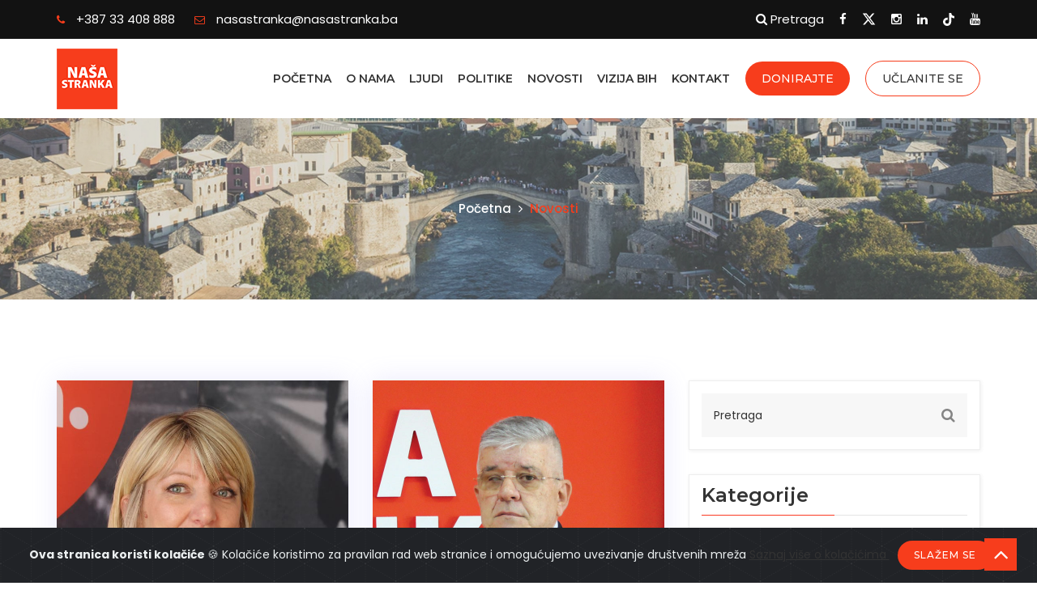

--- FILE ---
content_type: text/html; charset=UTF-8
request_url: https://www.nasastranka.ba/bs/novosti?page=9
body_size: 9285
content:
<!doctype html>
<html lang="bs">
<head>
    <meta name="robots" content="index, follow">
<meta name="viewport" content="width=device-width,initial-scale=1">
<meta charset="UTF-8">
<meta http-equiv="x-ua-compatible" content="ie=edge">
<meta http-equiv="Access-Control-Allow-Origin" content="*">

<meta name="facebook-domain-verification" content="3elwmu7pa27f5wqn3srq9oycbb1qjx" />

<link rel="shortcut icon" href="/fe/images/favicon.ico" type="image/x-icon">
<link rel="icon" href="/fe/images/favicon.ico" type="image/x-icon">

<!-- Facebook Pixel Code -->
<script>
!function(f,b,e,v,n,t,s)
{if(f.fbq)return;n=f.fbq=function(){n.callMethod?
n.callMethod.apply(n,arguments):n.queue.push(arguments)};
if(!f._fbq)f._fbq=n;n.push=n;n.loaded=!0;n.version='2.0';
n.queue=[];t=b.createElement(e);t.async=!0;
t.src=v;s=b.getElementsByTagName(e)[0];
s.parentNode.insertBefore(t,s)}(window, document,'script',
'https://connect.facebook.net/en_US/fbevents.js');
fbq('init', '586151272334423');
fbq('track', 'PageView');
</script>
<noscript><img height="1" width="1" style="display:none"
src="https://www.facebook.com/tr?id=586151272334423&ev=PageView&noscript=1"
/></noscript>
<!-- End Facebook Pixel Code -->

<!-- Global site tag (gtag.js) - Google Analytics -->
<script async src="https://www.googletagmanager.com/gtag/js?id=UA-171532071-1"></script>
<script>
window.dataLayer = window.dataLayer || [];
function gtag(){dataLayer.push(arguments);}
gtag('js', new Date());

gtag('config', 'UA-171532071-1');

</script>

<!-- Global site tag (gtag.js) - Google Ads: 803150922 -->
<script async src="https://www.googletagmanager.com/gtag/js?id=AW-803150922"></script>
<script>
  window.dataLayer = window.dataLayer || [];
  function gtag(){dataLayer.push(arguments);}
  gtag('js', new Date());

  gtag('config', 'AW-803150922');
</script>    <title>
    Naša stranka | Novosti
</title>

<link rel="icon" type="image/png" href="/uploads/images/ns-logo-rgb-ns_1624433511.png">
<meta name="description" content="Izbori, stranka, mladi, inicijativa, zajednica, općina, političari, građanski, odluke, vlast, blokada, BiH, gradovi, Naša stranka, ustavne promjene, Bosna i Hercegovina, Sarajevo, Tuzla, Bihać, Mostar, Gračanica, Zenica, Brčko, Bosanska Krupa, Cazin, Velika Kladuša">

<meta property="og:type" content="article">
<meta property="og:title" content="Naša stranka | Novosti">
<meta property="og:description" content="Izbori, stranka, mladi, inicijativa, zajednica, općina, političari, građanski, odluke, vlast, blokada, BiH, gradovi, Naša stranka, ustavne promjene, Bosna i Hercegovina, Sarajevo, Tuzla, Bihać, Mostar, Gračanica, Zenica, Brčko, Bosanska Krupa, Cazin, Velika Kladuša">
<meta property="og:image" content="https://www.nasastranka.ba/uploads/images/slider-2_1600073966.jpg">
<meta property="og:url" content="https://www.nasastranka.ba/bs/novosti">
<meta property="og:site_name" content="Naša stranka">

<meta name="twitter:title" content="Naša stranka | Novosti">
<meta name="twitter:description" content="Izbori, stranka, mladi, inicijativa, zajednica, općina, političari, građanski, odluke, vlast, blokada, BiH, gradovi, Naša stranka, ustavne promjene, Bosna i Hercegovina, Sarajevo, Tuzla, Bihać, Mostar, Gračanica, Zenica, Brčko, Bosanska Krupa, Cazin, Velika Kladuša">
<meta name="twitter:image" content="https://www.nasastranka.ba/uploads/images/slider-2_1600073966.jpg">
        <link rel="stylesheet" 	href="/fe/css/bootstrap.min.css" type="text/css" media="all">
<link rel="stylesheet" 	href="/fe/css/venobox.css" type="text/css" media="all">
<link rel="stylesheet" 	href="/fe/css/nivo-slider.css" type="text/css" media="all">
<link rel="stylesheet" 	href="/fe/css/animate.css" type="text/css" media="all">
<link rel="stylesheet"  href="/fe/css/slick.css" type="text/css" media="all">
<link rel="stylesheet" 	href="/fe/css/owl.carousel.css" type="text/css" media="all">
<link rel="stylesheet" 	href="/fe/css/owl.transitions.css" type="text/css" media="all">
<link rel="stylesheet"  href="/fe/css/font-awesome.min.css" type="text/css" media="all">
<link rel="stylesheet"  href="/fe/css/meanmenu.min.css" type="text/css" media="all">
<link rel="stylesheet"  href="/fe/css/theme-default.css" type="text/css" media="all">
<link rel="stylesheet"  href="/fe/css/widget.css?v=2" type="text/css" media="all">
<link rel="stylesheet"  href="/fe/css/unittest.css?v=2" type="text/css" media="all">
<link rel="stylesheet"  href="/fe/css/style.css?v=6" type="text/css" media="all">
<link rel="stylesheet"  href="/fe/css/responsive.css" type="text/css" media="all">

<link rel="stylesheet" href="/fe/vendor/owl-slider/assets/owl.carousel.css">
<link rel="stylesheet" href="/fe/vendor/owl-slider/assets/owl.theme.default.css">
<link rel="stylesheet" href="/fe/vendor/magnific-popup/magnific-popup.css">

<link rel="stylesheet" href="/fe/css/custom.css?v=85">

<style>
.row-flex {
    display: -webkit-box;
    display: -webkit-flex;
    display: -ms-flexbox;
    display: flex;
    flex-wrap: wrap;
}

.row-flex > [class*='col-'] {
    display: flex;
    flex-direction: column;
}
</style>

    </head>

<body>


<div class="alert alert-dismissible text-center cookiealert" role="alert">
    <div class="cookiealert-container">
        <b>
            Ova stranica koristi kolačiće        </b>
        &#x1F36A;
        Kolačiće koristimo za pravilan rad web stranice i omogućujemo uvezivanje društvenih mreža        <a href="http://cookiesandyou.com/" target="_blank">
            Saznaj više o kolačićima        </a>

        <button type="button" class="btn btn-primary btn-sm acceptcookies" aria-label="Zatvori">
            Slažem se        </button>
    </div>
</div>


<div class="astute-header-top">
    <div class="container">
        <div class="row">
            <div class="col-xs-12 col-md-8 col-sm-9">
                <div class="top-address">
                    <p>
                        <a href="tel:+38733408888">
                            <i class="fa fa-phone"></i>
                            +387 33 408 888                        </a>
                        <a href="/cdn-cgi/l/email-protection#a7c9c6d4c6d4d3d5c6c9ccc6e7c9c6d4c6d4d3d5c6c9ccc689c5c6">
                            <i class="fa fa-envelope-o"></i>
                            <span class="__cf_email__" data-cfemail="b0ded1c3d1c3c4c2d1dedbd1f0ded1c3d1c3c4c2d1dedbd19ed2d1">[email&#160;protected]</span>                        </a>
                    </p>
                </div>
            </div>

            <div class="col-xs-12 col-md-4 col-sm-3">
                <div class="top-right-menu">
                    <ul class="social-icons text-right">
                        <li>
                            <a href="/bs/search">
                                <i class="fa fa-search"></i>
                                Pretraga                            </a>
                        </li>
                                                    <li>
                                <a class="facebook social-icon" href="https://www.facebook.com/nasastranka.ba/"
                                   title="Facebook" target="_blank">
                                    <i class="fa fa-facebook"></i>
                                </a>
                            </li>
                        
                                                    <li>
                                <a class="twitter social-icon" href="https://twitter.com/nasastrankabih"
                                   title="Twitter" target="_blank">
                                    <svg xmlns="http://www.w3.org/2000/svg" viewBox="0 0 512 512"><path d="M389.2 48h70.6L305.6 224.2 487 464H345L233.7 318.6 106.5 464H35.8L200.7 275.5 26.8 48H172.4L272.9 180.9 389.2 48zM364.4 421.8h39.1L151.1 88h-42L364.4 421.8z"/></svg>
                                </a>
                            </li>
                                                                            <li>
                                <a class="instagram social-icon" href="https://www.instagram.com/nasastranka/"
                                   title="Instagram" target="_blank">
                                    <i class="fa fa-instagram"></i>
                                </a>
                            </li>
                                                                            <li>
                                <a class="linkedin social-icon" href="https://www.linkedin.com/company/na%C5%A1a-stranka" title="LinkedIn" target="_blank">
                                    <i class="fa fa-linkedin"></i>
                                </a>
                            </li>
                                                                            <li>
                                <a class="tiktok social-icon" href="https://www.tiktok.com/@nasa_stranka" title="TikTok" target="_blank">
                                    <svg xmlns="http://www.w3.org/2000/svg" viewBox="0 0 448 512" style="width: 14px;"><!--!Font Awesome Free 6.6.0 by @fontawesome  - https://fontawesome.com License - https://fontawesome.com/license/free Copyright 2024 Fonticons, Inc.--><path d="M448 209.9a210.1 210.1 0 0 1 -122.8-39.3V349.4A162.6 162.6 0 1 1 185 188.3V278.2a74.6 74.6 0 1 0 52.2 71.2V0l88 0a121.2 121.2 0 0 0 1.9 22.2h0A122.2 122.2 0 0 0 381 102.4a121.4 121.4 0 0 0 67 20.1z"/></svg>
                                </a>
                            </li>
                                                                            <li>
                                <a class="youtube social-icon"
                                   href="https://www.youtube.com/channel/UCQ74G5NWxSf-vyDfbUipEnQ" title="Youtube"
                                   target="_blank">
                                    <i class="fa fa-youtube"></i>
                                </a>
                            </li>
                                            </ul>
                </div>
            </div>
        </div>
    </div>
</div>

<div class="mobile-top-header d-flex justify-content-between">
    <div class="top-right-menu mobile-top-menu">
        <div class="social-icons">
            <a href="/bs/search">
                <i class="fa fa-search"></i>
                Pretraga            </a>
        </div>
        <ul class="social-icons">
                            <li>
                    <a class="facebook social-icon" href="https://www.facebook.com/nasastranka.ba/"
                       title="Facebook" target="_blank">
                        <i class="fa fa-facebook"></i>
                    </a>
                </li>
                                        <li>
                    <a class="twitter social-icon" href="https://twitter.com/nasastrankabih"
                       title="Twitter" target="_blank">
                        <i class="fa fa-twitter"></i>
                    </a>
                </li>
                                        <li>
                    <a class="instagram social-icon" href="https://www.instagram.com/nasastranka/"
                       title="Instagram" target="_blank">
                        <i class="fa fa-instagram"></i>
                    </a>
                </li>
                                        <li>
                    <a class="linkedin social-icon" href="https://www.linkedin.com/company/na%C5%A1a-stranka" title="LinkedIn" target="_blank">
                        <i class="fa fa-linkedin"></i>
                    </a>
                </li>
                                        <li>
                    <a class="tiktok social-icon" href="https://www.tiktok.com/@nasa_stranka" title="TikTok" target="_blank">
                        <svg xmlns="http://www.w3.org/2000/svg" viewBox="0 0 448 512" style="width: 14px;"><!--!Font Awesome Free 6.6.0 by @fontawesome  - https://fontawesome.com License - https://fontawesome.com/license/free Copyright 2024 Fonticons, Inc.--><path d="M448 209.9a210.1 210.1 0 0 1 -122.8-39.3V349.4A162.6 162.6 0 1 1 185 188.3V278.2a74.6 74.6 0 1 0 52.2 71.2V0l88 0a121.2 121.2 0 0 0 1.9 22.2h0A122.2 122.2 0 0 0 381 102.4a121.4 121.4 0 0 0 67 20.1z"/></svg>
                    </a>
                </li>
                                        <li>
                    <a class="youtube social-icon"
                       href="https://www.youtube.com/channel/UCQ74G5NWxSf-vyDfbUipEnQ" title="Youtube"
                       target="_blank">
                        <i class="fa fa-youtube"></i>
                    </a>
                </li>
                    </ul>
    </div>
</div>

<div class="astute-main-menu one_page hidden-xs hidden-sm">
    <div class="astute_nav_area scroll_fixed">
        <div class="container">
            <div class="row logo-left">
                <div class="col-md-2 col-sm-3 col-xs-4">
                    <div class="logo">
                        <a class="main_sticky_main_l" href="/" title="Logo">
                            <img src="/uploads/images/logons_1597995997.png" alt="Logo"/>
                        </a>
                        <a class="main_sticky_l" href="/" title="Logo">
                            <img src="/uploads/images/logons_1597995997.png" alt="Logo"/>
                        </a>
                    </div>
                </div>

                <div class="col-md-10 col-sm-9 col-xs-8">
                    <nav class="astute_menu main-search-menu">
                                                <ul class="sub-menu">
                                                            <li >
                                    <a href="/">
                                        Početna
                                    </a>
                                    <ul >
                                                                            </ul>
                                </li>
                                                            <li  class="dropdown" >
                                    <a href="/bs/o-nama-8">
                                        O nama
                                    </a>
                                    <ul  class="sub-menu" >
                                                                                    <li>
                                                <a href="/bs/committees">
                                                    Naši odbori, organi i tijela
                                                </a>
                                            </li>
                                                                                    <li>
                                                <a href="/bs/nasi-mladi">
                                                    Naši mladi
                                                </a>
                                            </li>
                                                                                    <li>
                                                <a href="/bs/inicijativa-50">
                                                    Inicijativa 50%
                                                </a>
                                            </li>
                                                                                    <li>
                                                <a href="/uploads/documents/statut-nase-stranke-novi-precisceni-tekst-2025_1768902038.pdf">
                                                    Statut
                                                </a>
                                            </li>
                                                                                    <li>
                                                <a href="/uploads/documents/go-059-1-eticki-kodeks-nase-stranke-precisceni-tekst-sa-izmjenama-i-dopunama-od-1342025_1758015839.docx">
                                                    Etički kodeks
                                                </a>
                                            </li>
                                                                                    <li>
                                                <a href="/bs/financialreport">
                                                    Finansijski izvještaji
                                                </a>
                                            </li>
                                                                                    <li>
                                                <a href="/bs/dokumenti">
                                                    Ostali dokumenti
                                                </a>
                                            </li>
                                                                                    <li>
                                                <a href="http://nasoblak.nasastranka.ba">
                                                    NAŠOBLAK
                                                </a>
                                            </li>
                                                                            </ul>
                                </li>
                                                            <li  class="dropdown" >
                                    <a href="/bs/ljudi">
                                        Ljudi
                                    </a>
                                    <ul  class="sub-menu" >
                                                                                    <li>
                                                <a href="/bs/predsjednica">
                                                    Predsjednica
                                                </a>
                                            </li>
                                                                                    <li>
                                                <a href="/bs/predsgo">
                                                    Predsjednik GO
                                                </a>
                                            </li>
                                                                                    <li>
                                                <a href="/bs/gensek">
                                                    Generalni sekretar
                                                </a>
                                            </li>
                                                                                    <li>
                                                <a href="/bs/potpredsjednici-e">
                                                    Potpredsjednici_e
                                                </a>
                                            </li>
                                                                                    <li>
                                                <a href="/bs/potpredsjednici-go">
                                                    Potpredsjednici GO
                                                </a>
                                            </li>
                                                                            </ul>
                                </li>
                                                            <li >
                                    <a href="/#service">
                                        Politike
                                    </a>
                                    <ul >
                                                                            </ul>
                                </li>
                                                            <li >
                                    <a href="/bs/novosti">
                                        Novosti
                                    </a>
                                    <ul >
                                                                            </ul>
                                </li>
                                                        <li>
                                <a href="/uploads/documents/ns-prijedlozi-ustavnih-promjena-ilustracija_1632740584.pdf" target="_blank">
                                    Vizija BiH
                                </a>
                            </li>
                            <li>
                                <a href="/bs/contact">
                                    Kontakt
                                </a>
                            </li>
                        </ul>
                        <div class="donate-btn-header">
                            <a class="dtbtn" href="/bs/donacija">
                                DONIRAJTE                            </a>
                        </div>
                        <div class="uclani-se-btn-header">
                            <a class="dtbtn" href="/bs/join">
                                UČLANITE SE                            </a>
                        </div>
                    </nav>
                </div>
            </div>
        </div>
    </div>
</div>

<div class="home-2 mbm hidden-md hidden-lg header_area main-menu-area">
    <div class="menu_area mobile-menu">
        <nav>
                        <ul class="sub-menu">
                                    <li >
                        <a href="/">
                            Početna
                        </a>
                        <ul class="sub-menu">
                                                    </ul>
                    </li>
                                    <li  class="dropdown" >
                        <a href="/bs/o-nama-8">
                            O nama
                        </a>
                        <ul class="sub-menu">
                                                            <li>
                                    <a href="/bs/committees">
                                        Naši odbori, organi i tijela
                                    </a>
                                </li>
                                                            <li>
                                    <a href="/bs/nasi-mladi">
                                        Naši mladi
                                    </a>
                                </li>
                                                            <li>
                                    <a href="/bs/inicijativa-50">
                                        Inicijativa 50%
                                    </a>
                                </li>
                                                            <li>
                                    <a href="/uploads/documents/statut-nase-stranke-novi-precisceni-tekst-2025_1768902038.pdf">
                                        Statut
                                    </a>
                                </li>
                                                            <li>
                                    <a href="/uploads/documents/go-059-1-eticki-kodeks-nase-stranke-precisceni-tekst-sa-izmjenama-i-dopunama-od-1342025_1758015839.docx">
                                        Etički kodeks
                                    </a>
                                </li>
                                                            <li>
                                    <a href="/bs/financialreport">
                                        Finansijski izvještaji
                                    </a>
                                </li>
                                                            <li>
                                    <a href="/bs/dokumenti">
                                        Ostali dokumenti
                                    </a>
                                </li>
                                                            <li>
                                    <a href="http://nasoblak.nasastranka.ba">
                                        NAŠOBLAK
                                    </a>
                                </li>
                                                    </ul>
                    </li>
                                    <li  class="dropdown" >
                        <a href="/bs/ljudi">
                            Ljudi
                        </a>
                        <ul class="sub-menu">
                                                            <li>
                                    <a href="/bs/predsjednica">
                                        Predsjednica
                                    </a>
                                </li>
                                                            <li>
                                    <a href="/bs/predsgo">
                                        Predsjednik GO
                                    </a>
                                </li>
                                                            <li>
                                    <a href="/bs/gensek">
                                        Generalni sekretar
                                    </a>
                                </li>
                                                            <li>
                                    <a href="/bs/potpredsjednici-e">
                                        Potpredsjednici_e
                                    </a>
                                </li>
                                                            <li>
                                    <a href="/bs/potpredsjednici-go">
                                        Potpredsjednici GO
                                    </a>
                                </li>
                                                    </ul>
                    </li>
                                    <li >
                        <a href="/#service">
                            Politike
                        </a>
                        <ul class="sub-menu">
                                                    </ul>
                    </li>
                                    <li >
                        <a href="/bs/novosti">
                            Novosti
                        </a>
                        <ul class="sub-menu">
                                                    </ul>
                    </li>
                                    <li>
                        <a href="/uploads/documents/ns-prijedlozi-ustavnih-promjena-ilustracija_1632740584.pdf" target="_blank">
                            Vizija BiH
                        </a>
                    </li>
                    <li>
                        <a href="/bs/contact">
                            Kontakt
                        </a>
                    </li>
                <li>
                    <a href="/bs/donacija">
                        DONIRAJTE                    </a>
                </li>
                <li>
                    <a href="/bs/join">
                        UČLANITE SE                    </a>
                </li>
            </ul>
        </nav>
    </div>
</div>



    <div class="breatcome_area">
        <div class="container-fluid">
            <div class="col-md-12">
                <div class="breatcome_title">
                    <div class="breatcome_title_inner">
                        <div class="breatcome_content">
                            <ul>
                                <li>
                                    <a href="/">
                                        Početna                                        <i class="fa fa-angle-right"></i>
                                    </a>
                                    Novosti
                                </li>
                            </ul>
                        </div>
                    </div>
                </div>
            </div>
        </div>
    </div>

    <div class="blog_area1" id="blog">
        <div class="container">
            <div class="row">
                <div class="col-md-8 col-sm-6 col-xs-12">
                    <div class="row">
                                                    <div class="col-md-6 col-sm-12">
                                <div class="astute-single-blog_adn ">
                                    <!-- BLOG THUMB -->
                                    <div class="blog_adn_thumb_inner">
                                        <div class="astute-blog-thumb_adn ">
                                            <a href="/bs/odluka-ustavnog-suda-potvrduje-opravdanost-upozorenja-zastupnice-kulovic-autonomija-univerziteta-u-zenici-mora-biti-zasticena">
                                                <img src="/uploads/images/behija-1_1703158682.jpg" alt="Odluka Ustavnog suda potvrđuje opravdanost upozorenja zastupnice Kulović: Autonomija Univerziteta u Zenici mora biti zaštićena">
                                            </a>
                                            <div class="blog_add_icon">
                                                <a href="/bs/odluka-ustavnog-suda-potvrduje-opravdanost-upozorenja-zastupnice-kulovic-autonomija-univerziteta-u-zenici-mora-biti-zasticena"><i class="fa fa-link"></i></a>
                                            </div>
                                        </div>
                                        <!-- BLOG TITLE -->
                                    </div>
                                    <div class="em-blog-content-area_adn">
                                        <h2>
                                            <a href="/bs/odluka-ustavnog-suda-potvrduje-opravdanost-upozorenja-zastupnice-kulovic-autonomija-univerziteta-u-zenici-mora-biti-zasticena">
                                                Odluka Ustavnog suda potvrđuje opravdanost upozorenja zastupnice Kulović: Autonomija Univerziteta u Zenici mora biti zaštićena
                                            </a>
                                        </h2>
                                        <div class="txt">
                                            
                                        </div>
                                        <div class="d-flex justify-content-between date-category">
                                            <div class="learn_more_adn">
                                                <a href="/bs/novosti" class="learn_btn adnbtn2">
                                                    Novosti
                                                </a>
                                            </div>
                                            <div class="astute-blog-meta">
                                                                                                    <div class="astute-blog-meta-left">
                                                        <span><i class="fa fa-calendar"></i>
                                                            03.10.2025.
                                                        </span>
                                                    </div>
                                                                                            </div>
                                        </div>

                                    </div>
                                </div>
                            </div>
                                                    <div class="col-md-6 col-sm-12">
                                <div class="astute-single-blog_adn ">
                                    <!-- BLOG THUMB -->
                                    <div class="blog_adn_thumb_inner">
                                        <div class="astute-blog-thumb_adn ">
                                            <a href="/bs/miokovic-sve-sto-je-srpsko-je-i-bosanskohercegovacko">
                                                <img src="/uploads/images/dragan-miokovic_1650613763.jpg" alt="Mioković: Sve što je srpsko je i bosanskohercegovačko">
                                            </a>
                                            <div class="blog_add_icon">
                                                <a href="/bs/miokovic-sve-sto-je-srpsko-je-i-bosanskohercegovacko"><i class="fa fa-link"></i></a>
                                            </div>
                                        </div>
                                        <!-- BLOG TITLE -->
                                    </div>
                                    <div class="em-blog-content-area_adn">
                                        <h2>
                                            <a href="/bs/miokovic-sve-sto-je-srpsko-je-i-bosanskohercegovacko">
                                                Mioković: Sve što je srpsko je i bosanskohercegovačko
                                            </a>
                                        </h2>
                                        <div class="txt">
                                            
                                        </div>
                                        <div class="d-flex justify-content-between date-category">
                                            <div class="learn_more_adn">
                                                <a href="/bs/novosti" class="learn_btn adnbtn2">
                                                    Novosti
                                                </a>
                                            </div>
                                            <div class="astute-blog-meta">
                                                                                                    <div class="astute-blog-meta-left">
                                                        <span><i class="fa fa-calendar"></i>
                                                            03.10.2025.
                                                        </span>
                                                    </div>
                                                                                            </div>
                                        </div>

                                    </div>
                                </div>
                            </div>
                                                    <div class="col-md-6 col-sm-12">
                                <div class="astute-single-blog_adn ">
                                    <!-- BLOG THUMB -->
                                    <div class="blog_adn_thumb_inner">
                                        <div class="astute-blog-thumb_adn ">
                                            <a href="/bs/nasa-stranka-odgovorila-sda-od-vas-se-da-uciti-ali-na-vasim-greskama">
                                                <img src="/uploads/images/nasastranka-1680871931-1716480343_1740083025.jpg" alt="Naša stranka odgovorila SDA: Od vas se da učiti, ali na vašim greškama">
                                            </a>
                                            <div class="blog_add_icon">
                                                <a href="/bs/nasa-stranka-odgovorila-sda-od-vas-se-da-uciti-ali-na-vasim-greskama"><i class="fa fa-link"></i></a>
                                            </div>
                                        </div>
                                        <!-- BLOG TITLE -->
                                    </div>
                                    <div class="em-blog-content-area_adn">
                                        <h2>
                                            <a href="/bs/nasa-stranka-odgovorila-sda-od-vas-se-da-uciti-ali-na-vasim-greskama">
                                                Naša stranka odgovorila SDA: Od vas se da učiti, ali na vašim greškama
                                            </a>
                                        </h2>
                                        <div class="txt">
                                            
                                        </div>
                                        <div class="d-flex justify-content-between date-category">
                                            <div class="learn_more_adn">
                                                <a href="/bs/novosti" class="learn_btn adnbtn2">
                                                    Novosti
                                                </a>
                                            </div>
                                            <div class="astute-blog-meta">
                                                                                                    <div class="astute-blog-meta-left">
                                                        <span><i class="fa fa-calendar"></i>
                                                            01.10.2025.
                                                        </span>
                                                    </div>
                                                                                            </div>
                                        </div>

                                    </div>
                                </div>
                            </div>
                                                    <div class="col-md-6 col-sm-12">
                                <div class="astute-single-blog_adn ">
                                    <!-- BLOG THUMB -->
                                    <div class="blog_adn_thumb_inner">
                                        <div class="astute-blog-thumb_adn ">
                                            <a href="/bs/jasmin-kadic-koksara-na-koljenima-simbol-pljackaske-privatizacije-pod-patronatom-sda">
                                                <img src="/uploads/images/jasmin-kadic-1_1682410859.jpg" alt="Jasmin Kadić: Koksara na koljenima – simbol pljačkaške privatizacije pod patronatom SDA">
                                            </a>
                                            <div class="blog_add_icon">
                                                <a href="/bs/jasmin-kadic-koksara-na-koljenima-simbol-pljackaske-privatizacije-pod-patronatom-sda"><i class="fa fa-link"></i></a>
                                            </div>
                                        </div>
                                        <!-- BLOG TITLE -->
                                    </div>
                                    <div class="em-blog-content-area_adn">
                                        <h2>
                                            <a href="/bs/jasmin-kadic-koksara-na-koljenima-simbol-pljackaske-privatizacije-pod-patronatom-sda">
                                                Jasmin Kadić: Koksara na koljenima – simbol pljačkaške privatizacije pod patronatom SDA
                                            </a>
                                        </h2>
                                        <div class="txt">
                                            
                                        </div>
                                        <div class="d-flex justify-content-between date-category">
                                            <div class="learn_more_adn">
                                                <a href="/bs/novosti" class="learn_btn adnbtn2">
                                                    Novosti
                                                </a>
                                            </div>
                                            <div class="astute-blog-meta">
                                                                                                    <div class="astute-blog-meta-left">
                                                        <span><i class="fa fa-calendar"></i>
                                                            01.10.2025.
                                                        </span>
                                                    </div>
                                                                                            </div>
                                        </div>

                                    </div>
                                </div>
                            </div>
                                                    <div class="col-md-6 col-sm-12">
                                <div class="astute-single-blog_adn ">
                                    <!-- BLOG THUMB -->
                                    <div class="blog_adn_thumb_inner">
                                        <div class="astute-blog-thumb_adn ">
                                            <a href="/bs/vildana-beslija-trazi-zakonsku-zabranu-fizickog-kaznjavanja-djece">
                                                <img src="/uploads/images/vildana-komisija_1692903184.jpeg" alt="Vildana Bešlija traži zakonsku zabranu fizičkog kažnjavanja djece">
                                            </a>
                                            <div class="blog_add_icon">
                                                <a href="/bs/vildana-beslija-trazi-zakonsku-zabranu-fizickog-kaznjavanja-djece"><i class="fa fa-link"></i></a>
                                            </div>
                                        </div>
                                        <!-- BLOG TITLE -->
                                    </div>
                                    <div class="em-blog-content-area_adn">
                                        <h2>
                                            <a href="/bs/vildana-beslija-trazi-zakonsku-zabranu-fizickog-kaznjavanja-djece">
                                                Vildana Bešlija traži zakonsku zabranu fizičkog kažnjavanja djece
                                            </a>
                                        </h2>
                                        <div class="txt">
                                            
                                        </div>
                                        <div class="d-flex justify-content-between date-category">
                                            <div class="learn_more_adn">
                                                <a href="/bs/novosti" class="learn_btn adnbtn2">
                                                    Novosti
                                                </a>
                                            </div>
                                            <div class="astute-blog-meta">
                                                                                                    <div class="astute-blog-meta-left">
                                                        <span><i class="fa fa-calendar"></i>
                                                            01.10.2025.
                                                        </span>
                                                    </div>
                                                                                            </div>
                                        </div>

                                    </div>
                                </div>
                            </div>
                                                    <div class="col-md-6 col-sm-12">
                                <div class="astute-single-blog_adn ">
                                    <!-- BLOG THUMB -->
                                    <div class="blog_adn_thumb_inner">
                                        <div class="astute-blog-thumb_adn ">
                                            <a href="/bs/cudic-zahtijevala-izvjestaj-vijeca-evrope-o-srbiji-u-sali-nastao-haos">
                                                <img src="/uploads/images/sabina-vijece-evrope-final_1682349488.jpg" alt="Ćudić zahtijevala izvještaj Vijeća Evrope o Srbiji, u sali nastao haos">
                                            </a>
                                            <div class="blog_add_icon">
                                                <a href="/bs/cudic-zahtijevala-izvjestaj-vijeca-evrope-o-srbiji-u-sali-nastao-haos"><i class="fa fa-link"></i></a>
                                            </div>
                                        </div>
                                        <!-- BLOG TITLE -->
                                    </div>
                                    <div class="em-blog-content-area_adn">
                                        <h2>
                                            <a href="/bs/cudic-zahtijevala-izvjestaj-vijeca-evrope-o-srbiji-u-sali-nastao-haos">
                                                Ćudić zahtijevala izvještaj Vijeća Evrope o Srbiji, u sali nastao haos
                                            </a>
                                        </h2>
                                        <div class="txt">
                                            
                                        </div>
                                        <div class="d-flex justify-content-between date-category">
                                            <div class="learn_more_adn">
                                                <a href="/bs/novosti" class="learn_btn adnbtn2">
                                                    Novosti
                                                </a>
                                            </div>
                                            <div class="astute-blog-meta">
                                                                                                    <div class="astute-blog-meta-left">
                                                        <span><i class="fa fa-calendar"></i>
                                                            01.10.2025.
                                                        </span>
                                                    </div>
                                                                                            </div>
                                        </div>

                                    </div>
                                </div>
                            </div>
                                                    <div class="col-md-6 col-sm-12">
                                <div class="astute-single-blog_adn ">
                                    <!-- BLOG THUMB -->
                                    <div class="blog_adn_thumb_inner">
                                        <div class="astute-blog-thumb_adn ">
                                            <a href="/bs/nasa-stranka-kosarac-i-amidzic-glume-vatrogasce-pozara-kojeg-su-sami-izazvali">
                                                <img src="/uploads/images/nasastranka-1680871931-1716480343_1740083025.jpg" alt="Naša stranka: Košarac i Amidžić glume vatrogasce požara kojeg su sami izazvali">
                                            </a>
                                            <div class="blog_add_icon">
                                                <a href="/bs/nasa-stranka-kosarac-i-amidzic-glume-vatrogasce-pozara-kojeg-su-sami-izazvali"><i class="fa fa-link"></i></a>
                                            </div>
                                        </div>
                                        <!-- BLOG TITLE -->
                                    </div>
                                    <div class="em-blog-content-area_adn">
                                        <h2>
                                            <a href="/bs/nasa-stranka-kosarac-i-amidzic-glume-vatrogasce-pozara-kojeg-su-sami-izazvali">
                                                Naša stranka: Košarac i Amidžić glume vatrogasce požara kojeg su sami izazvali
                                            </a>
                                        </h2>
                                        <div class="txt">
                                            
                                        </div>
                                        <div class="d-flex justify-content-between date-category">
                                            <div class="learn_more_adn">
                                                <a href="/bs/novosti" class="learn_btn adnbtn2">
                                                    Novosti
                                                </a>
                                            </div>
                                            <div class="astute-blog-meta">
                                                                                                    <div class="astute-blog-meta-left">
                                                        <span><i class="fa fa-calendar"></i>
                                                            30.09.2025.
                                                        </span>
                                                    </div>
                                                                                            </div>
                                        </div>

                                    </div>
                                </div>
                            </div>
                                                    <div class="col-md-6 col-sm-12">
                                <div class="astute-single-blog_adn ">
                                    <!-- BLOG THUMB -->
                                    <div class="blog_adn_thumb_inner">
                                        <div class="astute-blog-thumb_adn ">
                                            <a href="/bs/politicka-cenzura-u-kaknju-nasa-stranka-trazi-hitnu-deblokadu-gradana">
                                                <img src="/uploads/images/kakanj_1699538678.jpg" alt="Politička cenzura u Kaknju: Naša stranka traži hitnu deblokadu građana">
                                            </a>
                                            <div class="blog_add_icon">
                                                <a href="/bs/politicka-cenzura-u-kaknju-nasa-stranka-trazi-hitnu-deblokadu-gradana"><i class="fa fa-link"></i></a>
                                            </div>
                                        </div>
                                        <!-- BLOG TITLE -->
                                    </div>
                                    <div class="em-blog-content-area_adn">
                                        <h2>
                                            <a href="/bs/politicka-cenzura-u-kaknju-nasa-stranka-trazi-hitnu-deblokadu-gradana">
                                                Politička cenzura u Kaknju: Naša stranka traži hitnu deblokadu građana
                                            </a>
                                        </h2>
                                        <div class="txt">
                                            
                                        </div>
                                        <div class="d-flex justify-content-between date-category">
                                            <div class="learn_more_adn">
                                                <a href="/bs/novosti" class="learn_btn adnbtn2">
                                                    Novosti
                                                </a>
                                            </div>
                                            <div class="astute-blog-meta">
                                                                                                    <div class="astute-blog-meta-left">
                                                        <span><i class="fa fa-calendar"></i>
                                                            30.09.2025.
                                                        </span>
                                                    </div>
                                                                                            </div>
                                        </div>

                                    </div>
                                </div>
                            </div>
                        
                        <div class="row">
                            <div class="col-md-12">
                                <div class="paginations">
                                    <ul class="pagination" role="navigation">
        
                    <li class="page-item">
                <a class="page-link" href="https://www.nasastranka.ba/bs/novosti?page=8" rel="prev" aria-label="&laquo; Prethodna">&lsaquo;</a>
            </li>
        
        
                    
            
            
                                                                        <li class="page-item"><a class="page-link" href="https://www.nasastranka.ba/bs/novosti?page=1">1</a></li>
                                                                                <li class="page-item"><a class="page-link" href="https://www.nasastranka.ba/bs/novosti?page=2">2</a></li>
                                                                    
                            <li class="page-item disabled" aria-disabled="true"><span class="page-link">...</span></li>
            
            
                                
            
            
                                                                        <li class="page-item"><a class="page-link" href="https://www.nasastranka.ba/bs/novosti?page=6">6</a></li>
                                                                                <li class="page-item"><a class="page-link" href="https://www.nasastranka.ba/bs/novosti?page=7">7</a></li>
                                                                                <li class="page-item"><a class="page-link" href="https://www.nasastranka.ba/bs/novosti?page=8">8</a></li>
                                                                                <li class="page-item active" aria-current="page"><span class="page-link">9</span></li>
                                                                                <li class="page-item"><a class="page-link" href="https://www.nasastranka.ba/bs/novosti?page=10">10</a></li>
                                                                                <li class="page-item"><a class="page-link" href="https://www.nasastranka.ba/bs/novosti?page=11">11</a></li>
                                                                                <li class="page-item"><a class="page-link" href="https://www.nasastranka.ba/bs/novosti?page=12">12</a></li>
                                                                    
                            <li class="page-item disabled" aria-disabled="true"><span class="page-link">...</span></li>
            
            
                                
            
            
                                                                        <li class="page-item"><a class="page-link" href="https://www.nasastranka.ba/bs/novosti?page=207">207</a></li>
                                                                                <li class="page-item"><a class="page-link" href="https://www.nasastranka.ba/bs/novosti?page=208">208</a></li>
                                                        
        
                    <li class="page-item">
                <a class="page-link" href="https://www.nasastranka.ba/bs/novosti?page=10" rel="next" aria-label="Naredna &raquo;">&rsaquo;</a>
            </li>
            </ul>

                                </div>
                            </div>
                        </div>
                    </div>
                </div>

                                <div class="col-md-4  col-sm-6 col-xs-12  sidebar-right rpd content-widget pdsr">
                    <div class="blog-left-side widget">
                        <div class="widget widget_search">
                            <div class="search">
                                <form method="GET" action="/bs/search">
                                    <input type="search" name="q" value="" placeholder="Pretraga" required="">
                                    <button type="submit" class="icons">
                                        <i class="fa fa-search"></i>
                                    </button>
                                </form>
                            </div>
                        </div>
                        <div class="widget widget_categories">
                            <h2 class="widget-title">
                                Kategorije                            </h2>
                            <ul>
                                                                    <li class="cat-item cat-item-8">
                                        <a href="/bs/o-nama">
                                            O nama
                                            (5)
                                        </a>
                                    </li>
                                                                    <li class="cat-item cat-item-8">
                                        <a href="/bs/ljudi">
                                            Ljudi
                                            (6)
                                        </a>
                                    </li>
                                                                    <li class="cat-item cat-item-8">
                                        <a href="/bs/politike">
                                            Politike
                                            (0)
                                        </a>
                                    </li>
                                                                    <li class="cat-item cat-item-8">
                                        <a href="/bs/novosti">
                                            Novosti
                                            (1659)
                                        </a>
                                    </li>
                                                                    <li class="cat-item cat-item-8">
                                        <a href="/bs/potpredsjednici-e">
                                            Potpredsjednici_e
                                            (3)
                                        </a>
                                    </li>
                                                                    <li class="cat-item cat-item-8">
                                        <a href="/bs/potpredsjednici-go">
                                            Potpredsjednici GO
                                            (3)
                                        </a>
                                    </li>
                                                                    <li class="cat-item cat-item-8">
                                        <a href="/bs/zdravstvo">
                                            Zdravstvo
                                            (1)
                                        </a>
                                    </li>
                                                                    <li class="cat-item cat-item-8">
                                        <a href="/bs/obecano-ispunjeno">
                                            Obećano - Ispunjeno
                                            (1)
                                        </a>
                                    </li>
                                                            </ul>
                        </div>

                        <div class="widget widget_recent_entries">
                            <h2 class="widget-title">
                                Posljednje novosti                            </h2>
                                                        <ul>
                                                                    <li>
                                        <a href="/bs/sabina-cudic-izabrana-za-prvu-dopredsjednicu-monitoring-komiteta-vijeca-evrope-ostaje-i-dopredsjednica-liberala-u-vijecu-evrope">
                                            Sabina Ćudić izabrana za prvu dopredsjednicu Monitoring komiteta Vijeća Evrope, ostaje i dopredsjednica liberala u Vijeću Evrope
                                        </a>
                                    </li>
                                                                    <li>
                                        <a href="/bs/snizavanje-kriterija-za-izbor-direktora-narodnog-pozorista-ne-dolazi-u-obzir">
                                            Snižavanje kriterija za izbor direktora Narodnog pozorišta ne dolazi u obzir
                                        </a>
                                    </li>
                                                                    <li>
                                        <a href="/bs/amra-nadarevic-vodencarevic-ako-se-patriotizam-uci-kroz-pjesmu-zasto-su-nam-sve-praznije-ucionice">
                                            Amra Nadarević Vodenčarević: Ako se patriotizam uči kroz pjesmu, zašto su nam sve praznije učionice?
                                        </a>
                                    </li>
                                                                    <li>
                                        <a href="/bs/izborili-smo-se-za-historijsku-odluku-o-ukidanju-poreskih-privilegija-za-igre-na-srecu">
                                            Izborili smo se za historijsku odluku o ukidanju poreskih privilegija za igre na sreću
                                        </a>
                                    </li>
                                                                    <li>
                                        <a href="/bs/cudic-dala-podrsku-denisu-becirovicu-u-kandidaturi-za-clana-predsjednistva">
                                            Ćudić dala podršku Denisu Bećiroviću u kandidaturi za člana Predsjedništva
                                        </a>
                                    </li>
                                                                    <li>
                                        <a href="/bs/trazimo-ukidanje-pdv-privilegija-za-igre-na-srecu">
                                            Tražimo ukidanje PDV privilegija za igre na sreću
                                        </a>
                                    </li>
                                                            </ul>
                        </div>
                    </div>
                </div>
            </div>
        </div>
    </div>


<div class="footer-middle">
    <div class="container">
        <div class="row">
            <div class="col-sm-6 col-md-4 ">
                <div class="widget widget_nav_menu">
                    <h2 class="widget-title">
                        Navigacija                    </h2>
                    <div class="menu-quick-link-container">
                                                <ul id="menu-quick-link" class="menu">
                                                            <li >
                                    <a href="/">
                                        Početna
                                    </a>
                                </li>
                                                            <li  class="drowdown" >
                                    <a href="/bs/o-nama-8">
                                        O nama
                                    </a>
                                </li>
                                                            <li  class="drowdown" >
                                    <a href="/bs/ljudi">
                                        Ljudi
                                    </a>
                                </li>
                                                            <li >
                                    <a href="/#service">
                                        Politike
                                    </a>
                                </li>
                                                            <li >
                                    <a href="/bs/novosti">
                                        Novosti
                                    </a>
                                </li>
                                                        <li>
                                <a href="/uploads/documents/ns-prijedlozi-ustavnih-promjena-ilustracija_1632740584.pdf" target="_blank">
                                    Vizija BiH
                                </a>
                            </li>
                            <li>
                                <a href="/bs/contact">
                                    Kontakt
                                </a>
                            </li>
                        </ul>
                    </div>
                </div>
            </div>
            <div class="col-sm-6 col-md-4 ">
                <div class="widget widget_nav_menu">
                    <h2 class="widget-title">
                        O nama                    </h2>
                    <div class="menu-quick-link-container">
                        <ul id="menu-quick-link" class="menu">
                            <li>
                                <a href="/bs/o-nama-8">
                                    Naša misija                                </a>
                            </li>
                            <li>
                                <a href="/bs/o-nama-8">
                                    Naša vizija                                </a>
                            </li>
                            <li>
                                <a href="/#service">
                                    Naše politike                                </a>
                            </li>
                            <li>
                                <a href="/bs/nasi-mladi">
                                    Naši mladi                                </a>
                            </li>
                        </ul>
                    </div>
                </div>
            </div>
            <div class="col-sm-6 col-md-4">
                <div class="widget widget_nav_menu">
                    <h2 class="widget-title">
                        Kontakt                    </h2>
                    <div class="menu-quick-link-container">
                        <ul id="menu-quick-link" class="menu">
                            <li>
                                Adresa:<br>
                                Branilaca Sarajeva 5<br>
                                71000 Sarajevo<br>
                                Bosna i Hercegovina
                            </li>
                            <li>
                                <a href="tel:0038733408888">
                                    Telefon:<br>
                                    +387 33 408 888
                                </a>
                            </li>
                            <li>
                                Fax:<br>
                                +387 33 408 888
                            </li>
                            <li>
                                <a href="/cdn-cgi/l/email-protection#ea848b998b999e988b84818baa848b998b999e988b84818bc4888b">
                                    Email:<br>
                                <span class="__cf_email__" data-cfemail="96f8f7e5f7e5e2e4f7f8fdf7d6f8f7e5f7e5e2e4f7f8fdf7b8f4f7">[email&#160;protected]</span>
                                </a>
                            </li>
                        </ul>
                    </div>
                </div>
            </div>
        </div>
    </div>
</div>

<div class="footer-bottom">
    <div class="container">
        <div class="row">
            <div class="col-md-6 col-sm-6">
                <div class="copy-right-text">
                    <a href="/">
                        <p>
                            Naša stranka 2024 © Sva prava zadržana                        </p>
                    </a>
                </div>
            </div>
            <div class="col-md-6 col-sm-6">
                <div class="footer-menu">
                    <ul class="text-right">
                        <li>
                            <a href="http://www.innotech.ba">
                                Powred by InnoTech CMS                            </a>
                        </li>
                    </ul>
                </div>
            </div>
        </div>
    </div>
</div>

<script data-cfasync="false" src="/cdn-cgi/scripts/5c5dd728/cloudflare-static/email-decode.min.js"></script><script src="/cms/js/pdfobject.min.js"></script>
<script src="https://cdnjs.cloudflare.com/ajax/libs/popper.js/1.12.9/umd/popper.min.js" integrity="sha384-ApNbgh9B+Y1QKtv3Rn7W3mgPxhU9K/ScQsAP7hUibX39j7fakFPskvXusvfa0b4Q" crossorigin="anonymous"></script>

<script type="text/javascript" src="/fe/js/jquery-3.2.1.min.js"></script>
<script type="text/javascript" src="/fe/js/bootstrap.min.js"></script>
<script type="text/javascript" src="/fe/js/jquery.directional-hover.min.js"></script>
<script type="text/javascript" src="/fe/js/imagesloaded.pkgd.min.js"></script>
<script type="text/javascript" src="/fe/js/jquery.meanmenu.js"></script>
<script type="text/javascript" src="/fe/js/isotope.pkgd.min.js"></script>
<script type="text/javascript" src="/fe/js/owl.carousel.min.js"></script>
<script type="text/javascript" src="/fe/js/jquery.scrollUp.js"></script>
<script type="text/javascript" src="/fe/js/jquery.nivo.slider.pack.js"></script>
<script type="text/javascript" src="/fe/js/jquery.counterup.min.js"></script>
<script type="text/javascript" src="/fe/js/slick.min.js"></script>
<script type="text/javascript" src="/fe/js/jquery.nav.js"></script>
<script type="text/javascript" src="/fe/js/wow.js"></script>
<script type="text/javascript" src="/fe/js/jquery-scrolltofixed-min.js"></script>
<script type="text/javascript" src="/fe/js/venobox.min.js"></script>
<script type="text/javascript" src="/fe/js/waypoints.min.js"></script>
<script type="text/javascript" src="/fe/js/jquery.countdown.min.js"></script>
<script type="text/javascript" src="/fe/js/theme.js?v=1"></script>
<script type="text/javascript" src="/fe/js/modernizr-3.5.0.min.js"></script>

<script src="/fe/vendor/owl-slider/owl.carousel.min.js"></script>
<script src="/fe/vendor/owl-slider/owl-thumbs.min.js"></script>
<script src="/fe/vendor/magnific-popup/jquery.magnific-popup.min.js"></script>
<script src="/fe/vendor/masonry/masonry.pkgd.min.js"></script>
<script src="/fe/vendor/bootstrap-notify/bootstrap-notify.min.js"></script>

<script src="https://kit.fontawesome.com/46ed22228e.js" crossorigin="anonymous"></script>

<script src="https://www.paypal.com/sdk/js?client-id=Ab6QBHDFaKG_GdZmJGN7B7rzc0yCV1yYcPXUl5pPAv_cbCj04ipAAWBVB5TLgwKII1khG6cnIRnzJLoO&vault=true&intent=subscription" data-sdk-integration-source="button-factory"></script>
<script src="https://www.paypal.com/sdk/js?client-id=Ab6QBHDFaKG_GdZmJGN7B7rzc0yCV1yYcPXUl5pPAv_cbCj04ipAAWBVB5TLgwKII1khG6cnIRnzJLoO&vault=true&intent=subscription" data-sdk-integration-source="button-factory"></script>
<script src="https://www.paypal.com/sdk/js?client-id=Ab6QBHDFaKG_GdZmJGN7B7rzc0yCV1yYcPXUl5pPAv_cbCj04ipAAWBVB5TLgwKII1khG6cnIRnzJLoO&vault=true&intent=subscription" data-sdk-integration-source="button-factory"></script>
<script src="https://www.paypal.com/sdk/js?client-id=Ab6QBHDFaKG_GdZmJGN7B7rzc0yCV1yYcPXUl5pPAv_cbCj04ipAAWBVB5TLgwKII1khG6cnIRnzJLoO&vault=true&intent=subscription" data-sdk-integration-source="button-factory"></script>
<script src="https://www.paypal.com/sdk/js?client-id=Ab6QBHDFaKG_GdZmJGN7B7rzc0yCV1yYcPXUl5pPAv_cbCj04ipAAWBVB5TLgwKII1khG6cnIRnzJLoO&vault=true&enable-funding=venmo&currency=EUR" data-sdk-integration-source="button-factory"></script>

<script>
    paypal.Buttons({
        style: {
            shape: 'pill',
            color: 'silver',
            layout: 'vertical',
            label: 'subscribe'
        },
        createSubscription: function(data, actions) {
            return actions.subscription.create({
                /* Creates the subscription */
                plan_id: 'P-88T4067200223651FMJOVI2I'
            });
        },
        onApprove: function(data, actions) {
            alert(data.subscriptionID); // You can add optional success message for the subscriber here
        }
    }).render('#paypal-button-container-P-88T4067200223651FMJOVI2I'); // Renders the PayPal button
</script>

<script>
    paypal.Buttons({
      style: {
          shape: 'pill',
          color: 'blue',
          layout: 'vertical',
          label: 'subscribe'
      },
      createSubscription: function(data, actions) {
        return actions.subscription.create({
          /* Creates the subscription */
          plan_id: 'P-5X403807F3321805CMJOWOOI'
        });
      },
      onApprove: function(data, actions) {
        alert(data.subscriptionID); // You can add optional success message for the subscriber here
      }
  }).render('#paypal-button-container-P-5X403807F3321805CMJOWOOI'); // Renders the PayPal button
</script>

<script>
  paypal.Buttons({
      style: {
          shape: 'pill',
          color: 'gold',
          layout: 'vertical',
          label: 'subscribe'
      },
      createSubscription: function(data, actions) {
        return actions.subscription.create({
          /* Creates the subscription */
          plan_id: 'P-3CA695132W0696020MJOWP2A'
        });
      },
      onApprove: function(data, actions) {
        alert(data.subscriptionID); // You can add optional success message for the subscriber here
      }
  }).render('#paypal-button-container-P-3CA695132W0696020MJOWP2A'); // Renders the PayPal button
</script>

<script>    
    paypal.Buttons({
      style: {
          shape: 'pill',
          color: 'gold',
          layout: 'vertical',
          label: 'subscribe'
      },
      createSubscription: function(data, actions) {
        return actions.subscription.create({
          /* Creates the subscription */
          plan_id: 'P-6DB385846M894714YMJUQSMY'
        });
      },
      onApprove: function(data, actions) {
        alert(data.subscriptionID); // You can add optional success message for the subscriber here
      }
  }).render('#paypal-button-container-P-6DB385846M894714YMJUQSMY'); // Renders the PayPal button
</script>

<script>
    function initPayPalButton() {
      paypal.Buttons({
        style: {
          shape: 'pill',
          color: 'blue',
          layout: 'vertical',
          label: 'pay',
          
        },

        createOrder: function(data, actions) {
          return actions.order.create({
            purchase_units: [{"description":"Platite članarinu online! \n*Nakon odbijanja naknada, plaćate iznos godišnje članarine od 24 KM. ","amount":{"currency_code":"EUR","value":13}}]
          });
        },

        onApprove: function(data, actions) {
          return actions.order.capture().then(function(orderData) {
            
            // Full available details
            console.log('Capture result', orderData, JSON.stringify(orderData, null, 2));

            // Show a success message within this page, e.g.
            const element = document.getElementById('paypal-button-container');
            element.innerHTML = '';
            element.innerHTML = '<h3>Thank you for your payment!</h3>';

            // Or go to another URL:  actions.redirect('thank_you.html');
            
          });
        },

        onError: function(err) {
          console.log(err);
        }
      }).render('#paypal-button-container');
    }
    initPayPalButton();
</script>
    <script src="/cms/vendors/cookieAlert/cookiealert.js"></script>

<a id="scrollUp" href="#top" style="position: fixed; z-index: 2147483647;"><i class="fa fa-angle-up"></i></a>
<!--Start of Tawk.to Script-->
<script type="text/javascript">
    var Tawk_API=Tawk_API||{}, Tawk_LoadStart=new Date();
    (function(){
        var s1=document.createElement("script"),s0=document.getElementsByTagName("script")[0];
        s1.async=true;
        s1.src='https://embed.tawk.to/620266559bd1f31184db870d/1frclvftj';
        s1.charset='UTF-8';
        s1.setAttribute('crossorigin','*');
        s0.parentNode.insertBefore(s1,s0);
    })();
</script>
<!--End of Tawk.to Script-->
<script defer src="https://static.cloudflareinsights.com/beacon.min.js/vcd15cbe7772f49c399c6a5babf22c1241717689176015" integrity="sha512-ZpsOmlRQV6y907TI0dKBHq9Md29nnaEIPlkf84rnaERnq6zvWvPUqr2ft8M1aS28oN72PdrCzSjY4U6VaAw1EQ==" data-cf-beacon='{"version":"2024.11.0","token":"38e2a373a1374669a5957033a47f355c","r":1,"server_timing":{"name":{"cfCacheStatus":true,"cfEdge":true,"cfExtPri":true,"cfL4":true,"cfOrigin":true,"cfSpeedBrain":true},"location_startswith":null}}' crossorigin="anonymous"></script>
</body>
</html>


--- FILE ---
content_type: text/css
request_url: https://www.nasastranka.ba/fe/css/style.css?v=6
body_size: 19486
content:
/*
Template Name: astute
Author: themexbd
*/
/*
-------------------------------------------------------------------------------------
CSS INDEX
======================================================================================
* THEME DEFULT CSS
* SECTION TITLE
* SLIDER BUTTON STYLE
* WIDGET  CSS
* HEADING TOP AREA CSS
* HEADING NAV AREA CSS
* SLIDER CSS
* ABOUT SECTION CSS
* SERCIVE CSS
* PROGRESS CSS
* TEAM CSS
* COUNTER AREA CSS
* PRICING AREA CSS
* BRAND AREA CSS
* TESTIMONIAL AREA CSS
* PORTFOLIO AREA CSS
* BLOG AREA CSS
* BLOG DETAILS AREA CSS
* choose AREA CSS
* COMMENT AREA CSS
* PAGINATION AREA CSS
* BREADCRUMB AREA CSS
* 404 AREA CSS
* FOOTER TOP AREA CSS
* SCROLL TOP CSS
* RESPONSIVE CSS
============================================================================================= */

html,
body {}
img {
    max-width: 100%;
    height: auto;
}
/* box layout */

.box.wrapper {
    max-width: 1200px;
    margin: auto;
    background: #fff;
    box-shadow: 0px 0px 5px #ddd;
}
/* end box layout */

.fix {
    overflow: hidden;
}
.clear_both {
    clear: both;
}
/*=====================
astute HEADING TOP AREA CSS
=========================*/



/* count down area css */
.count_down_area {
	background-image: url(assets/images/cbn.jpg);
	background-position: center center;
	background-repeat: no-repeat;
	background-size: cover;
	padding: 83px 0 98px;
	position: relative;
}
.count_down_area::before {
	position: absolute;
	content: "";
	left: 0;
	right: 0;
	bottom: 0;
	top: 0;
	background: rgba(2, 2, 2, 0.79);
}
 .row.sg {
	 margin-top: 38px;
 }
.single_counter1{
    background: rgba(240, 30, 74, 0.85);
    position: relative;
    width: 233px;
    height: 175px;
    margin: auto;
}
.single_counter1::before{
position: absolute;
    content: "";
    background: #fff;
    height: 15px;
    width: 15px;
    right: -38px;
    top: 65px;
    border-radius: 50%;
}
.single_counter1:last-child::before{

}
.single_counter1:last-child::after{

}
.single_counter1::after{
    position: absolute;
    content: "";
    background: #fff;
    height: 15px;
    width: 15px;
    right: -38px;
    top: 99px;
    border-radius: 50%;
}
.single_counter_inner{}
.single_counter_content{
	text-align: center;
}
.single_counter_content h2{
    font-size: 50px;
    font-weight: 500;
    color: #fff;
    padding-top: 34px;
}
.single_counter_content p{
	font-size: 20px;
    font-weight: 500;
    color: #fff;
    margin-top: 7px;
}
/* count down bnt */
.counter_bnt {
    text-align: center;
    margin-top: 50px;
    overflow: hidden;
    transition: .5s;
}
.counter_bnt a{
    font-size: 16px;
    font-weight: 500;
    background: r;
    color: #fff;
    height: 52px;
    width: 52px;
    line-height: 52px;
    padding: 12px 30px;
    border-radius: 30px;
    border: 1px solid #F73D1C;
    transition: 1s;
    z-index: 111;
}

.counter_bnt a:hover{
	 color:#F73D1C;
    background: #fff;
	border-color:#fff;
}
/* single service 1*/
.service_area {
	padding: 83px 0 34px;
}
.service_section {
    margin-top: 38px;
}
.single_service1 {}

.single_service_inner1{
    text-align: right;
    margin-bottom: 58px;
    margin-top: 15px;

}
.single_service_content1{
    margin-right: 100px;
    margin-top: -68px;
}
.single_service_content1 h2{
    font-size: 18px;
    font-weight: 600;
    color: #333;
    margin-top: 0;
    margin-bottom: 10px;
}

.single_service_content h2:hover{
	color:#F73D1C;
}
.single_service_content1 h2:hover{
	color:#F73D1C;
}
.service_play_icon{}
.service_play_icon i {
	position: absolute;
	top: 50%;
	left: 50%;
	z-index: 999;
	color: #fff;
	text-align: center;
	font-size: 30px;
	transform: translateX(-50%) translateY(-50%);
}
.single_service_thumb{
	position:relative;
}
.single_service_thumb::before{
	background: rgba(0, 0, 0, 0.5) none repeat scroll 0 0;
    bottom: 0;
    content: "";
    left: 0;
    position: absolute;
    right: 0;
    top: 0;
}
.single_service_thumb img{
	width: 100%;
}

.single_service_content1 p{
    font-size: 14px;
    font-weight: 400;
    color: #333;
}
.single_service_content1 a{

}
.service_icon {}
.service_icon i{
 color:#333;
 background:fff;
}
.service_icon span i{
    width: 68px;
    display: inline-block;
    height: 68px;
    line-height: 68px;
    box-shadow: 0px 0px 30px 0px rgba(148,146,245,0.2);
    text-align: center;
    font-size: 25px;
    border-radius: 50%;
    -webkit-transition: all 0.5s ease 0s;
    transition: all 0.5s ease 0s;
}

.single_service1:hover .service_icon i{
	color:#fff;
	background:#F73D1C;
}

.single_service:hover .service_icon_1 i{
	color:#fff;
	background:#F73D1C;
}
/* single service2 */
.single_service {


}

.single_service_inner{
    margin-bottom: 58px;
    margin-top: 15px;

}
.single_service_content{
     margin-left: 100px;
    margin-top: -68px;
}
.single_service_content h2{
    font-size: 18px;
    font-weight: 600;
    color: #333;
    margin-top: 0;
    margin-bottom: 10px;
}


.single_service_content p{

}
.single_service_content a{

}
.service_icon_1 {}
.service_icon_1 i{
    color:#333;
    background:fff;
}
.service_icon_1 span i{
	width: 68px;
    display: inline-block;
    height: 68px;
    line-height: 68px;
    box-shadow: 0px 0px 30px 0px rgba(148,146,245,0.2);
    text-align: center;
    font-size: 25px;
    border-radius: 50%;
    -webkit-transition: all 0.5s ease 0s;
    transition: all 0.5s ease 0s;
}

/* portfolio area */

.portfolio_area {
    padding: 0px 0 82px;
}
.portfolio_area2 {
	padding: 82px 0 98px;
}
.portfolio_area3 {
	padding: 82px 0 100px;
}
.portfolio_area4 {
	padding: 100px 0 100px;
}
.section-title.t_center.port p {
    width: 63%;
    margin: auto;
    margin-bottom: 49px;
}
.portfolio_menu{
    text-align: center;
    margin: 0px 0 40px;
}
.portfolio_menu ul{}
.portfolio_menu ul li{
	border: 1px solid #f3eaea;
    border-radius: 30px;
    color: #333;
    cursor: pointer;
    display: inline-block;
    font-size: 13px;
    font-weight: 500;
    margin: 0 5px 10px;
    padding: 6px 27px;
    position: relative;
    text-transform: uppercase;
    -webkit-transition: all 0.3s ease 0s;
    transition: all 0.3s ease 0s;
}

.portfolio_menu ul li:hover,
.portfolio_menu ul li.current_menu_item{
    color: #fff;
    background: #F73D1C none repeat scroll 0 0;
    border-color: #F73D1C;
}
/* single portfolio css */
.row.li .col-md-4{
	padding:0;
}

.single_portfolio{
	overflow:hidden;
}
.single_portfolio_inner {
    position: relative;
    z-index: 1;
}
.single_portfolio_thumb {
    position: relative;
    z-index: -1;
}
.single_portfolio_thumb::before {
    position: absolute;
    content: "";
    background:none;
    top: 0;
    left: 0;
    right: 0;
    bottom: 0;
	transition: .5s;
	transform:scale(1);
}
.single_portfolio:hover .single_portfolio_thumb::before {
    background: rgba(235, 27, 43, 0.7);
    transform: scale(1.2);
    z-index: 1;
}

.single_portfolio_thumb img{
	width:100%;
	transform:scale(1);
	transition: .5s;
}
.single_portfolio:hover .single_portfolio_thumb img{
    transform:scale(1.2);
}
.single_portfolio_icon{}
.single_portfolio_icon i {
    font-size: 21px;
    height: 52px;
    width: 52px;
    line-height: 52px;
    border-radius: 50%;
    background: #F73D1C;
    text-align: center;
    color: #fff;
    position: absolute;
    right: 30px;
    bottom: 30px;
    z-index: 1;
}
.portfolio_content_inner p span {
	font-size: 14px;
	font-weight: 500;
	color: #fff;
}
.portfolio_content_inner h3 a{
	color:#fff;
}
.portfolio_content_inner {
	text-align: left;
	background: rgba(0, 0, 0, 0.46);
	padding: 10px 160px 10px 18px;
	position: absolute;
	right: -300px;
	transition: .5s;
	opacity: 0;
	top: 50%;
	transform: translateY(-50%);
}
.portfolio_content_inner h3 {
    color: #fff;
    font-size: 18px;
    font-weight: 600;
	margin-bottom: 3px;
	transition:.5s;
}
.single_portfolio:hover .portfolio_content_inner{
    right: 0px;
    opacity:1;
}






/* team area css */

.team_area {
	padding: 0px 0 100px;
}
.team_area2 {
	padding-bottom: 99px;
}
.team_area4 {
	padding: 100px 0 100px;
}
.team_area5 {
	padding: 0 0 100px;
}
.title_in_area.team p {
    width: 58%;
}
.team_wp {
    margin-top: 38px;
}
.text {
    border-radius: 50%;
    bottom: 0;
    height: 99%;
    position: absolute;
    text-align: center;
    top: 0;
    width: 99%;
    z-index: 1;
    right: 0;
    left: 0;
    margin: auto;
    background:#1e73be;
}


.kc_wrapper{}
.kc_wrapper ul{
    background: #333;
    margin-bottom: 30px;
}
.kc_wrapper ul li{
	text-decoration: none;
    list-style: none;
    display: inline-block;
    padding: 15px 30px;
    background: #333;
    margin-right: -4px;
    border-right: 1px solid #fff;
}
.kc_wrapper ul li a{
	color: #fff;
    font-size: 14px;
    font-weight: 400;
}
.kc_wrapper ul li:hover,
.kc_wrapper ul li.ui-tabs-active{
    background:#F73D1C;
}

.choose-video-icon1{}
.video-icon1 a{}
.video-icon1 a i{
	position: absolute;
    font-size: 40px;
    color: #fff;
    left: 0;
    right: 0;
    bottom: 0;
    height: 90px;
    width: 90px;
    line-height: 80px;
    border: 5px solid #fff;
    border-radius: 50%;
    text-align: center;
    top: 0;
    margin: auto;
}
/* goal area */
.goal_area {
	background: rgba(249, 249, 249, 1);
    padding: 82px 0 70px;
}

.tab_area {
    background: #fff;
    overflow: hidden;
}
.astute-tab{
    overflow: hidden;
    clear: both;
    background: #000;
}
.astute-tab li {
    display: inline-block;
    list-style: none;
    background: #000;
    float: left;
    overflow: hidden;
}
.astute-tab li a{
    padding: 15px 30px;
    display: block;
    border-right: 1px solid #ddd;
    color: #fff;
}
.astute-tab li.active a,
.astute-tab li a:hover
{
    background: #F73D1C;
    color: #fff;
}

/* ac css */
.panel-title{}
.panel-title a{}
.panel-heading1 a i{
	background: #333;
    color: #fff;
    border-radius: 50%;
    height: 28px;
    width: 28px;
    line-height: 28px;
    font-size: 14px;
    text-align: center;
    margin-right: 5px;
}
.panel-heading1{
    padding: 11px 15px;
}
.panel-body{}
.panel-body ul{
	padding-left: 15px;
}
.panel-body ul li{

}
.panel-heading1.active{
	background:#F73D1C;
}
.panel-heading1{
	position:relative;
}
.panel-heading1::before {
    position: absolute;
    content: "+";
    color: #aaa;
    right: 15px;
    transform: translateY(-50%);
    top: 50%;
}

.panel-heading1.active{
	position:relative;
}
.panel-heading1.active::before {
    position: absolute;
    content: "-";
    color: #fff;
    right: 15px;
    transform: translateY(-50%);
    top: 50%;
}
.panel-heading1.active a {
	color: #fff;
	font-size: 16px;
	font-weight: 500;
}

.panel-heading1 a {
    display:block;
}
.panel-heading1.active a i{
	background:#fff;
	color:#333;
}

/* single video css */
.single_video {
    margin-top: 30px;
}
.video_image {
    position: relative;
}
.video_image img{
	width:100%;
}

.choose_video_icon{}
.video_icon {
	position: absolute;
	top: 50%;
	left: 50%;
	z-index: 9999;
	transform: translateY(-50%) translateX(-50%);
}
.video_icon a{
	text-align: center;
    display: inline-block;
}
.video_icon a i{
	color: #fff;
    border: 5px solid #fff;
    width: 90px;
    height: 90px;
    line-height: 80px;
    font-size: 40px;
    border-radius: 50%;
}
/* tab press css */
.kc_tab_content{
	padding-top: 16px;
}
.tab_title_content{}
.tab_title_content h2{
    margin-bottom: 8px;
 }
.video_area .col-md-12{
	padding-left:0;
	padding-right:0;
}



/* tab event css */

.tab-event{
    background: #fff;
    overflow: hidden;
    padding: 15px 0;
}
.astute_single_event {
    border-bottom: 1px solid #ddd;
    margin: 0 10px;
    padding-bottom: 12px;
    padding-top: 16px;
    margin: 0;
}
.astute_single_event:last-child{
	    border-bottom: 0px solid #ddd;
}
.astute_event_thumb {
    float: left;
    margin-right: 15px;
}
.event_content_area{
    margin-top: -11px;
}

.astute_single_event:hover .event_page_title h2 a{
	color: #F73D1C;
}
.event_page_title h2 a{
	color: #333;
    text-transform: capitalize;
    font-weight: 600;
}
.event_pcontent{}
.event_pcontent p{
	margin-bottom: 5px;
}
.astute_event_icon span{
	margin-right: 10px;
}
.astute_event_icon span i{
	margin-right: 5px;
}



.panel-heading {
    padding: 16px 15px;
    border-bottom: 1px solid transparent;

}


.panel-group .panel {
    margin-bottom: 30px;

}
.kc_text_block {
    margin-left: 10px;
}

/* Home2 about area css */

.about_area1 {
	padding: 95px 0 100px;
}
.about_area2 {
	padding: 95px 0 100px;
}
.about_area3 {
	padding: 94px 0 80px;
}
.section_title_lefts{}
.section_title_lefts h2{
	margin-top: 0;
    font-size: 18px;
    font-weight: 500;
}
.section_title_lefts h1{
	margin-top: 1px;
    margin-bottom: 26px;
	font-size:35px;
}
.section_title_lefts h1 span{
	color:#F73D1C;
}
.about_singnature img {
    margin-top: 8px;
}
.single_image {
	margin-top: 5px;
}
/* Home2 counter area css */
.counter_area1 {
	background: #F73D1C;
}
.astute_counter2 {
	padding: 103px 0 73px;
	overflow: hidden;
}
.single_counter2 {
	position: relative;
	text-align: center;
	-webkit-transition: all 0.3s ease 0s;
	transition: all 0.3s ease 0s;
	border-top: 2px solid #fff;
	border-bottom: 2px solid #fff;
	padding: 50px 0;
	margin-bottom: 30px;
}

.single_counter2::before{
    content: "";
    position: absolute;
    left: 0;
    bottom: 0;
    right: 0;
    border-left: 2px solid #fff;
    border-right: 2px solid #fff;
    height: 40%;
}


.single_counter2::after{
    content: "";
    position: absolute;
    left: 0;
    top: 0;
    right: 0;
    border-left: 2px solid #fff;
    border-right: 2px solid #fff;
    height: 40%;
}

.single_counter2:hover{
	background:#F73D1C;
	border-color:#F73D1C;
}

.single_counter2:hover::before{
	border-color:#F73D1C;
}

.single_counter2:hover::after{
	border-color:#F73D1C;
}
/* service area css */
.service_area2 {
	padding: 100px 0 70px;
}

/* call-to-action_area css */
.call-to-action_area {
	background: #f00;
	padding:169px 0 185px;
    background: linear-gradient(rgba(0, 0, 0, 0.79), rgba(0, 0, 0, 0.79)), transparent url(assets/images/video_image.jpg) 0% 0%/cover repeat scroll;
}
.em_call-to-action{}
.em_single_call-to-action_content{}
.em_call-to-action_title{}
.em_call-to-action_title h2{
	font-size: 22px;
    font-weight: 600;
    text-transform: capitalize;
    margin-bottom: 12px;
    color: #fff;
}
.em_call-to-action_title h2 span{
	display: block;
    font-size: 36px;
    margin-top: 10px;
}
.em_call-to-action_inner{}
.em_call-to-action_desc{
	color: #fff;
    width: 55%;
    margin: auto;
    margin-left: 0;
    font-size: 16px;
}
.call-to-action_btn{}
.call-to-action_btn a{
	border: none;
    display: inline-block;
    font-size: 14px;
    font-weight: 700;
    text-transform: uppercase;
    background-color: #F73D1C;
    border-radius: 50px;
    color: #fff;
    margin-top: 28px;
    padding: 8px 30px;
    font-family: 'Montserrat', sans-serif;
    -webkit-transition: .5s;
    transition: .5s;
}
.call-to-action_btn a:hover{
	background:#fff;
	color: #F73D1C;
}
.em-call-to_video {
    position: absolute;
    right: -40px;
    top: 50%;
    width: 24%;
    transform: translateY(-50%);
}
.em-call-video_link{
	float: left;
    margin-right: 20px;
}
.em-call-video_link a {
	font-size: 28px;
	margin-top: 9px;
	color: #fff;
	font-weight: 600;
}
.em-call-video_link a i {
	font-size: 28px;
	margin-top: 9px;
	color: #fff;
	margin-right: 15px;
}


/* instadram area css */
.instadram_area {
    background: linear-gradient(rgba(0, 0, 0, 0.87), rgba(0, 0, 0, 0.87)), transparent url(../images/cn.jpg) 0% 0%/cover repeat scroll;
    background-repeat: no-repeat;
    background-size: cover;
    padding: 80px 0 100px;
}
.row.insta .col-md-2{
	padding:0px;
}
.instragram_thumb img {
    width: 100%;
}
/* testimonial css */
.testimonial_area {
	padding: 100px 0 74px;
}
.testimonial_area1 {
	padding: 80px 0 70px;
}
/* .testimonial_area2 css */
.testimonial_area2 {
	padding: 100px 0 70px;
}
.title_in_area1 {
	margin-bottom: 50px;
}
.title_in_area1 p {
    width: 44%;
}
.section-title.t_center.test p {
    margin-bottom: 28px;
}
/* counter area css */
.counter_area{
	background: linear-gradient(rgba(0, 0, 0, 0.87), rgba(0, 0, 0, 0.87)), transparent url(assets/images/cn.jpg) 0% 0%/cover repeat scroll;
    padding-top: 100px;
    padding-bottom: 100px;
}

/* blog area css */
.blog_area {
	padding: 80px 0 70px;
}
.blog_area1 {
	padding: 100px 0 100px;
}
.blog_area4 {
	padding: 0px 0 70px;
}
.astute-single-blog_mg {
    margin-bottom: 30px;
}
/* section title 2 css */
.section-title1{
   text-align: center;
}
.section-title1 h2{
	font-size: 35px;
    font-weight: 700;
    margin-bottom: 3px;
    text-transform: capitalize;
    font-family: 'Montserrat', sans-serif;
	color:#fff;
}
.section-title1 p{
    color: #fff;
    margin-bottom: 48px;
}
.em-image1{
	margin-bottom: 10px;
}
.em-image1 img{}


/* contact area css */
.contact_area {
	background: linear-gradient(rgba(0, 0, 0, 0.87), rgba(0, 0, 0, 0.87)), transparent url(assets/images/cn.jpg) 0% 0%/cover repeat scroll;
	background-repeat: no-repeat;
	background-size: cover;
	padding: 78px 0 99px;
}
.contact_area1 {
	background: linear-gradient(rgba(0, 0, 0, 0.87), rgba(0, 0, 0, 0.87)), transparent url(assets/images/contact.jpg) 0% 0%/cover repeat scroll;
	background-repeat: no-repeat;
	background-size: cover;
	padding: 80px 0 100px;
}
.single_plases {
	margin-bottom: 80px;
	margin-top: -3px;
}
.single_plases_inner{
	text-align: center;
}
.plases_icon{}
.plases_icon i{
	color: #fff;
    font-size: 36px;

}
.plases_text{}
.plases_text h2{
    font-size: 14px;
    font-weight: 400;
    color: #fff;
    margin-bottom: 2px;
}
.plases_text p {
	font-size: 14px;
	font-weight: 400;
	color: #fff;
	margin-top: 6px;
}

.em_contact_form{}
.contact_form_inner{}
.form_field{
	width: 100%;
}
.form_field_inner{
    margin-bottom: 90px;
    width: 48.75%;
    float: left;

}
.form_field_inner:nth-child(odd){
	margin-right:1.25%;
}
.form_field_inner:nth-child(even){
	margin-left:1.25%;
}
.form_field_inner input,
.form_field_inner input, .field_comment_inner textarea {
    background: transparent;
    border: 0px solid #ddd;
    color: #fff;
    font-size: 16px;
    font-weight: 500;
    height: 50px;
    -webkit-transition: all 0.3s ease 0s;
    border-bottom: 1px solid #fff;
    transition: all 0.3s ease 0s;
    width: 100%;
    outline: none;
}
.form_field_inner input:focus{
	border-color:#F73D1C;
}
.field_comment_inner textarea:focus{
	border-color:#F73D1C;
}
.form_field_inner input:hover{

}
.form_field_comment{}
.field_comment_inner{}

.field_comment_inner textarea{
	 height: 42px;
}

.contact_bnt {
	margin-top: 28px;
}
.contact_bnt button{
	background: #F73D1C;
    border: 0 none;
    border-radius: 0;
    color: #fff;
    display: block;
    letter-spacing: 2px;
    padding: 13px 50px;
    margin: auto;
    margin-top: 25px;
    border-radius: 30px;
	text-transform: uppercase;
	transition:1s;
}
.contact_bnt button:hover{
	background: #fff;
	color: #F73D1C;
}

/* brand area css */
.brand_area {
	padding: 100px 0;
	background: #f9f9f9;
}
.single_brand{
	transform: scale(1);
	transition: .5s;
}
.single_brand:hover {
	transform: scale(1.2);
	transition: .5s;
}
.single_brand_inner{}
.single_brand_thumb{}
.single_brand_thumb img{}


/* breatcome area css */

.breatcome_area {
	background: #f00;
	background: linear-gradient(rgba(169,169,169, 0.31), rgba(169,169,169, 0.31)), transparent url(/fe/images/azijula.jpg) 0% 0%/cover repeat scroll;
	background-position: center center;
	background-size: cover;
	background-repeat: no-repeat;
	padding: 100px 0 100px;
}
.breatcome_title{}
.breatcome_title_inner{}
.breatcome_content{}
.breatcome_content ul{
	text-align: center;
}
.breatcome_content ul li {
	list-style: none;
	color: #F73D1C;
	font-size: 15px;
	font-weight: 500;
	text-transform: capitalize;
}
.breatcome_content ul li a {
	color: #fff;
	text-transform: capitalize;
	font-size: 15px;
	font-weight: 500;
	margin-right: 5px;
}
.breatcome_content ul li a i {
	margin-left: 5px;
}





































/* LEFT RIGHT CSS */

.em40_header_area_main {} .em40_header_area_main.hdisplay_none {
    display: none;
}
.astute-header-top {
    background: #121212 none repeat scroll 0 0;
    padding: 12px 0;
}
.top-address p {
    margin-bottom: 0;
}
.top-address p span,
.top-address p a {
    margin-right: 20px;
}
.top-address p span i,
.top-address p a i {
    font-size: 13px;
    color: #F73D1C;
    margin-right: 10px;
}
.top-address p a {
    display: inline-block;
    text-decoration: none;
    -webkit-transition: all 0.2s ease-in-out;
    transition: all 0.2s ease-in-out;
}
/* TOP RIGHT CSS */

.top-right-menu ul.social-icons {
    margin: 0;
    padding: 0;
}
.top-right-menu ul.social-icons li {
    display: inline-block;
    margin-left: 15px;
    position: relative;
}
.top-right-menu ul.social-icons li a {
    display: inline-block;
    text-decoration: none;
    -webkit-transition: all 0.2s ease-in-out;
    transition: all 0.2s ease-in-out;
    font-size: 15px;
}
.top-address p a,
.top-right-menu ul.social-icons li a,
.top-address p span {
    color: #fff;
    font-size: 15px;
}
.top-right-menu .social-icons li a:hover,
.top-right-menu .social-icons li a i:hover {
    color: #F73D1C;
}
.top-both-p0 .top-address p a,
.top-both-p0 .top-address p span {
    margin-right: 0px;
    margin-left: 12px;
}
/* sub menu css */

.top-right-menu ul .sub-menu {
    position: absolute;
    left: 0px;
    top: 100%;
    visibility: hidden;
    opacity: 0;
    -ms-filter: "progid:DXImageTransform.Microsoft.Alpha(Opacity=0)";
    border-top: 1px solid #f00;
    width: 150px;
    -webkit-transition: .5s;
    transition: .5s;
    text-align: left;
    background: #fff;
    z-index: 1;
}
.top-right-menu ul.social-icons li:hover .sub-menu {
    opacity: 1;
    -ms-filter: "progid:DXImageTransform.Microsoft.Alpha(Opacity=100)";
    visibility: visible;
}
.top-right-menu ul .sub-menu li {
    padding: 5px 0px 0px 5px;
}
.top-right-menu ul .sub-menu li a {
    font-size: 12px;
}
.top-right-menu ul .sub-menu ul {
    display: none;
}
.top-welcome p {
    padding: 0px;
    margin: 0px;
}
.top-address.em-login a {
    margin-right: 10px;
}
.top-address.em-login a + a {
    margin-right: 0;
}
.top-address.em-login p a i,
.top-address.em-login p a i {
    margin-right: 5px;
}
.top-address.em-login a + a:before {
    content: "|";
    margin-right: 12px;
}
.txtc {
    text-align: center;
}
.text-center {
    text-align: center;
}
.text-left {
    text-align: left;
}
.text-right {
    text-align: right;
}
/* top opening */

.top-address.menu_18 span {
    background: #fff;
    padding: 8px 15px 9px;
    display: inline-block;
    color: #333;
}
.top-right-menu ul.social-icons.menu_18,
.top-right-menu ul.social-icons.menu_19 {
    padding: 7px 0;
}
.em-login.menu_18,
.em-quearys-top.menu_19 {
    padding: 7px 0;
}
/* top quearys */

.em-top-quearys-area {
    position: relative;
}
.em-header-quearys {
    list-style: none;
}
.em-quearys-menu i {
    background: #F73D1C none repeat scroll 0 0;
    border-radius: 50px;
    display: inline-block;
    height: 26px;
    text-align: center;
    width: 26px;
    line-height: 26px;
    font-size: 11px;
    color: #fff;
}
.em-quearys-inner {
    position: absolute;
    right: 0;
    top: 36px;
    z-index: 999;
    display: none;
    -webkit-transition: .5s;
    transition: .5s;
}
.em-quearys-inner {} .em-quearys-form {
    background-color: #ffffff;
    border-top: 1px solid #F73D1C;
    width: 290px;
    float: right;
}
.top-form-control {
    position: relative;
}
.top-form-control input {
    background: #f9f9f9;
    color: #666666;
    font-size: 13px;
    font-weight: 300;
    height: 48px;
    padding: 0 40px 0 15px;
    width: 100%;
    border: none;
    -webkit-transition: 1s;
    transition: 1s;
}
.top-form-control button.top-quearys-style {
    position: absolute;
    right: 6px;
    top: 50%;
    /* height: 44px; */

    background: transparent;
    font-size: 15px;
    border: none;
    color: #F73D1C;
    -webkit-transform: translateY(-50%);
            transform: translateY(-50%);
}
.em-s-hidden {
    display: none !important;
}
/* address left right icon */

.top-right-menu.litop {
    float: left;
}
/* mobile logo   */

.mobile_menu_logo.text-center {
    padding: 20px 0;
}
/*=====================
END astute HEADING TOP AREA CSS
=========================*/

/*========================
EM CREATIVE HEADER
=========================*/

.em_creative_header {
    background: #f9f9f9 none repeat scroll 0 0;
    padding: 28px 0;
    position: relative;
    overflow: hidden;
    z-index: 1;
}
.em_creative_header:before {
    background: #F73D1C none repeat scroll 0 0;
    content: "";
    left: 0;
    top: 0;
    bottom: 0;
    width: 25%;
    height: 100%;
    z-index: -1;
    position: absolute;
}
.em_creative_header:after {
    background: #F73D1C none repeat scroll 0 0;
    content: "";
    left: 18%;
    top: 0;
    bottom: 0;
    width: 15%;
    height: 100%;
    position: absolute;
    border: ;
    -webkit-transform: rotate(-121deg);
            transform: rotate(-121deg);
    z-index: -1;
}
.single_header_address {} .creative_logo_thumb {
    z-index: 9;
    text-align: right;
}
.creative_header_icon {
    float: left;
    margin-right: 10px;
    overflow: hidden;
}
.creative_header_icon i {
    color: #F73D1C;
    font-size: 28px;
    margin-top: 5px;
}
.creative_header_address {
    overflow: hidden;
    padding-left: 80px;
}
.creative_header_address_text > h3 {
    font-size: 18px;
    font-weight: 600;
    margin: 0;
    padding: 0;
}
.creative_header_address_text > p {
    margin: 0;
}
.creative_logo_thumb {
    z-index: 9;
}
.creative_header_button {
    padding-left: 50px;
    position: relative;
    margin-top: 5px;
}
.creative_header_button:before {
    content: "";
    position: absolute;
    background: #F73D1C;
    width: 1px;
    height: 74px;
    left: 10px;
    top: -21px;
}
.creative_header_button .dtbtn {
    background: #F73D1C none repeat scroll 0 0;
    border-radius: 30px;
    color: #fff;
    display: inline-block;
    font-family: raleway;
    font-size: 14px;
    font-weight: 600;
    margin-left: 0;
    padding: 6px 26px;
    text-transform: capitalize;
    -webkit-transition: all 0.3s ease 0s;
    transition: all 0.3s ease 0s;
}
.creative_header_button > a:hover {
    background: #F73D1C none repeat scroll 0 0;
}
.em_slider_social {
    position: fixed;
    right: 15px;
    text-align: center;
    top: 50%;
    z-index: 9999;
}
.em_slider_social li {
    display: block;
    list-style: outside none none;
    text-decoration: none;
}
.em_slider_social a {
    background: #F73D1C none repeat scroll 0 0;
    border: 1px solid #F73D1C;
    border-radius: 50%;
    color: #fff;
    display: inline-block;
    font-size: 16px;
    height: 35px;
    line-height: 35px;
    margin-bottom: 10px;
    width: 35px;
}
.em_slider_social a:hover {
    background: #F73D1C;
    color: #fff;
    border-color: #F73D1C;
}
.no-logo-sr .creative_search_icon {
    position: absolute;
    right: 19%;
    top: 50%;
    -webkit-transform: translateY(-50%);
            transform: translateY(-50%);
    z-index: 999;
}
.no-logo-sr .em-quearys-top.msin-menu-search .em-quearys-inner {
    top: 70px;
}
.no-logo-sr .astute_menu ul {
    text-align: center;
}
.no-logo-sr .astute_menu ul li {
    text-align: left;
}

/*=======================
astute HEADING NAV AREA CSS
========================*/

.mean-container .mean-bar {
    padding: 0;
}
.mean-container .mean-nav {
    background: #F73D1C none repeat scroll 0 0;
    float: none;
}
.main_menu_div {
    position: relative;
}
.astute_nav_area {
    background: #fff none repeat scroll 0 0;
}
/* LOGO CSS */

.logo {} .logo a {
    font-size: 28px;
    font-weight: 700;
    display: inline-block;
	margin-top: 25px;
}
.astute_menu {}
/* MENU CSS */

.astute_menu ul {
    text-align: right;
    list-style: none;
}
.astute_menu > ul > li {
    display: inline-block;
    position: relative;
}
.astute_menu > ul > li > a {
    display: block;
    margin: 38px 12px 38px;
    -webkit-transition: .5s;
    transition: .5s;
    position: relative;
    color: #333;
    font-size: 14px;
    font-weight: 600;
    text-transform: uppercase;
    font-family: 'Montserrat', sans-serif;
}
.astute_menu > ul > li > a::before, .astute_menu > ul > li.current > a::before {
  background: #ffb600 none repeat scroll 0 0;
  bottom: -7px;
  content: "";
  height: 2px;
  left: 0;
  margin: auto;
  opacity: 0;
  position: absolute;
  right: 0;
  transition: all 0.5s ease 0s;
  width: 15%;
  display:none;
}

.heading_style_2 .astute_menu > ul > li > a {
    color: #fff;
}
.heading_style_3 .astute_menu > ul > li > a {
    color: #fff;
}
.heading_style_4 .astute_menu > ul > li > a {
    color: #fff;
}
.heading_style_5 .astute_menu > ul > li > a {
    color: #fff;
}
.astute_menu ul li:last-child a {
    margin-right: 0px;
}
.astute_menu > ul > li.current > a,
.astute_menu > ul > li:hover > a,
.creative_header_menu > ul > li:hover > a {
    color: #F73D1C;
    background-color: transparent;
}
.astute_menu > ul > li:hover > a:before,
.astute_menu > ul > li.current > a:before {
    opacity: 1;
    -ms-filter: "progid:DXImageTransform.Microsoft.Alpha(Opacity=100)";
}
/* transparent 2 */

.trp_nav_area {
    position: fixed;
    left: 0;
    right: 0;
    top: 0;
    z-index: 9999;
    background-color: transparent;
    padding: 25px 0;
    -webkit-transition: .5s;
    transition: .5s;
}
.hbg2 {
    background: rgba(0, 0, 0, .7);
    padding: 0 0 10px;
}
/* stycky nav js */

.transprent-menu.menu4 {
    position: relative;
}
.transprent-menu .astute_nav_area {
    left: 0;
    right: 0;
    top: 0;
    z-index: 9999;
    background-color: transparent;
    padding: 0;
    -webkit-transition: .5s;
    transition: .5s;
    position: absolute;
}
.astute_nav_area.postfix {
    -webkit-transition: .3s;
    transition: .3s;
}
.astute_nav_area.prefix,
.hbg2 {
	background: #101010;
    -webkit-transition: .3s;
    transition: .3s;
}
.astute_nav_area.prefix .astute_menu > ul > li > a {
	color: #fff;
    -webkit-transition: .3s;
    transition: .3s;
}
.astute_nav_area.prefix .astute_menu > ul > li.current > a {
    color: #F73D1C;
}
/* LOGO LEFT RIGHT CSS */

.logo-left {} .logo-right .logo {
    text-align: right;
}
.logo-right .astute_menu > ul {
    text-align: left;
}
.logo-right .astute_menu > ul > li:first-child a {
    padding-left: 0px;
}
.logo-right .astute_menu > ul > li:last-child a {
    padding-right: auto;
}
/* logo top */

.logo-top .logo {
    text-align: center;
}
.logo-top .astute_menu > ul {
    text-align: center;
}
.logo-top > .astute_menu > ul > li:last-child a {
    padding-right: auto;
}
/* sub menu style */

.astute_menu ul .sub-menu {
    position: absolute;
    left: 0;
    top: 130%;
    width: 197px;
    text-align: left;
    background: #000;
    margin: 0;
    padding: 15px 0;
    z-index: 9999;
    box-shadow: 0px 1px 3px rgba(0, 0, 0, 0.3);
    -webkit-transition: .5s;
    transition: .5s;
    opacity: 0;
    -ms-filter: "progid:DXImageTransform.Microsoft.Alpha(Opacity=0)";
    visibility: hidden;
}
.astute_menu ul li:hover > .sub-menu {
    opacity: 1;
    -ms-filter: "progid:DXImageTransform.Microsoft.Alpha(Opacity=100)";
    visibility: visible;
    top: 100%;
    z-index: 9;
}
.astute_menu ul .sub-menu li {
    position: relative;
}
.astute_menu ul .sub-menu li a {
    display: block;
    padding: 12px 20px;
    margin: 0;
    line-height: 1.3;
    letter-spacing: normal;
    font-size: 12px;
    color: #c9c9c9;
    font-weight: 500;
    text-transform: uppercase;
    -webkit-transition: .1s;
    transition: .1s;
    visibility: inherit !important;
}
.astute_menu ul .sub-menu li:hover > a,
.astute_menu ul .sub-menu .sub-menu li:hover > a,
.astute_menu ul .sub-menu .sub-menu .sub-menu li:hover > a,
.astute_menu ul .sub-menu .sub-menu .sub-menu .sub-menu li:hover > a {
    background: rgba(255, 255, 255, .06);
    color: #F73D1C;
}
/* sub menu 2 */

.astute_menu ul .sub-menu .sub-menu {
    left: 100%;
    top: 130%;
    opacity: 0;
    -ms-filter: "progid:DXImageTransform.Microsoft.Alpha(Opacity=0)";
    visibility: hidden;
}
.astute_menu ul .sub-menu li:hover > .sub-menu {
    opacity: 1;
    -ms-filter: "progid:DXImageTransform.Microsoft.Alpha(Opacity=100)";
    visibility: visible;
    top: 0%;
}
/* sub menu 3 */

.astute_menu ul .sub-menu .sub-menu li {
    position: relative;
}
.astute_menu ul .sub-menu .sub-menu .sub-menu {
    right: 100%;
    left: auto;
    top: 130%;
    opacity: 0;
    -ms-filter: "progid:DXImageTransform.Microsoft.Alpha(Opacity=0)";
    visibility: hidden;
}
.astute_menu ul .sub-menu .sub-menu li:hover > .sub-menu {
    opacity: 1;
    -ms-filter: "progid:DXImageTransform.Microsoft.Alpha(Opacity=100)";
    visibility: visible;
    top: 0%;
}
/* sub menu 4 */

.astute_menu ul .sub-menu .sub-menu .sub-menu li {
    position: relative;
}
.astute_menu ul .sub-menu .sub-menu .sub-menu .sub-menu {} .astute_menu ul .sub-menu .sub-menu .sub-menu li:hover > .sub-menu {
    opacity: 1;
    -ms-filter: "progid:DXImageTransform.Microsoft.Alpha(Opacity=100)";
    visibility: visible;
    top: 0%;
}
/* user login */

.logged-in .transprent-menu .astute_nav_area.prefix {
    top: 32px;
}
.logged-in .trp_nav_area.hbg2 {
    top: 32px;
}
/* maing menu search */

nav.astute_menu.main-search-menu {
    float: right;
}
.astute_menu.main-search-menu > ul,
.em-quearys-top.msin-menu-search {
    display: inline-block;
}
.em-quearys-top.msin-menu-search .em-quearys-menu i {
    height: 36px;
    width: 36px;
    line-height: 36px;
    margin-left: 20px;
}
.em-quearys-top.msin-menu-search .em-quearys-inner {
    top: 59px;
}
/* has menu icon */

.astute-main-menu .menu-item-has-children > a:after {
    margin-left: 5px;
    content: "\f107";
    font-family: FontAwesome;
    opacity: 1;
    -ms-filter: "progid:DXImageTransform.Microsoft.Alpha(Opacity=100)";
    font-size: 13px;
    opacity: .5;
    -ms-filter: "progid:DXImageTransform.Microsoft.Alpha(Opacity=50)";
}
.astute-main-menu .menu-item-has-children .menu-item-has-children> a:after {
    margin-left: 8px;
    content: "\f105";
}
/* menu button */

.donate-btn-header {
    display: inline-block;
}
a.dtbtn {
    border: none;
    display: block;
    font-size: 14px;
    margin-left: 30px;
    font-weight: 500;
    text-transform: uppercase;
    background-color: #F73D1C;
    border-radius: 50px;
    color: #fff;
    padding: 10px 30px;
    font-family: 'Montserrat', sans-serif;
}
a.dtbtn:hover {
    background-color: #F73D1C;
}
.redX {
    color: #F73D1C;
}
/* logo sticky */

.astute-main-menu .logo a.main_sticky_main_l {
    display: block;
}
.astute-main-menu .logo a.main_sticky_l {
    display: none;
}
/* logo pre */

.astute-main-menu .prefix .logo a.main_sticky_main_l {
    display: none;
}
.astute-main-menu .prefix .logo a.main_sticky_l {
    display: block;
}
.headroom--pinned {
    -webkit-transform: translateY(0);
            transform: translateY(0);
}
.headroom--unpinned {
    -webkit-transform: translateY(-100%);
            transform: translateY(-100%);
}
.header--fixed {
    position: fixed;
    z-index: 10;
    right: 0;
    left: 0;
    top: 0;
    -webkit-transition: -webkit-transform .25s ease-in-out;
    transition: -webkit-transform .25s ease-in-out;
    transition: transform .25s ease-in-out;
    transition: transform .25s ease-in-out, -webkit-transform .25s ease-in-out;
    will-change: transform;
}
.menu-height-space {
    height: 100px;
}

/* sticky logo */
.creative_logo_thumb a.main_sticky_l {
    display: none;
}
.creative_logo_thumb .logo a {
    margin-top: 0;
}


/*=======================
END astute HEADING NAV AREA CSS
========================*/
/*=====================
astute BLOG AREA CSS
=========================*/

.astute-blog-area {
    padding: 90px 0 90px;
}
.astute-single-blog {
    background-color: #fff;
    box-shadow: 0px 0px 10px 0px rgba(148,146,245,0.2);
    margin-bottom: 30px;
    overflow: hidden;
    text-align: center;
    -webkit-transition: all 0.3s ease-in-out 0s;
    transition: all 0.3s ease-in-out 0s;
}
.astute-single-blog.astute-lt {
    text-align: left;
}
.astute-blog-index.blog-area.astute-blog-area,
.astute-blog-area.astute-blog-archive {
    padding: 100px 0 50px;
}
.astute-blog-index.blog-area.astute-blog-area {
    padding: 100px 0 100px;
}
/* BLOG THUMB CSS */

.astute-blog-thumb {
    overflow: hidden;
}
.astute-blog-thumb a {
    position: relative;
}
.astute-blog-thumb a {
    display: block;
}
.astute-blog-thumb a:before {
    content: "";
    left: 0px;
    top: 0px;
    right: 0px;
    bottom: 0px;
    background: #f00;
    width: 100%;
    height: 100%;
    position: absolute;
    background: rgba(0, 0, 0, .7);
    opacity: 0;
    -ms-filter: "progid:DXImageTransform.Microsoft.Alpha(Opacity=0)";
    z-index: 999;
    -webkit-transition: .5s;
    transition: .5s;
}
.astute-blog-thumb img {
    -webkit-transition: .5s;
    transition: .5s;
    display: block;
}
/* BLOG TITLE AND CONTENT CSS */

.blog-inner {} .blog-content {} .blog-content h2 {
    color: #333;
    margin: 0 0 18px;
}
.blog-content h2 a {
    font-size: 15px;
    font-weight: 700;
    text-transform: uppercase;
}
.blog-content h2 a:hover {
    color: #F73D1C;
}
.blog-content p {}
/* BLOG POST META CSS */

.astute-blog-meta {
    margin-bottom: 0;
    margin-top: 0;
    width: 100%;
}
.astute-blog-meta:after {
    display: block;
    clear: both;
    content: "";
}
.astute-blog-meta a {}
/* BLOG POST META LEFT CSS */
/* left style 1 */

.astute-blog-meta-left {
    padding: 0 0 9px;
}
.astute-blog-meta-left a,
.astute-blog-meta-left span {
    color: #666;
    font-size: 13px;
    margin-right: 5px;
    text-transform: capitalize;
    -webkit-transition: all 0.3s ease 0s;
    transition: all 0.3s ease 0s;
}
.astute-blog-meta-left a:hover,
.astute-blog-meta-left span:hover {
    color: #F73D1C;
}
.astute-blog-meta-left i {
    color: #F73D1C;
    margin-right: 5px;
}
/* BLOG POST META RIGHT CSS */

.astute-blog-meta-right {
    float: right;
    padding: 0px 0;
}
.astute-blog-meta-right a,
.astute-blog-meta-right span {
    font-size: 12px;
    color: #454545;
    margin-left: 5px;
}
.astute-blog-meta-right i {
    margin-right: 5px;
}
/* blog readmore */

.readmore a {
    border: 1px solid #ddd;
    color: #444;
    display: inline-block;
    font-size: 11px;
    font-weight: 400;
    padding: 6px 10px;
    text-transform: uppercase;
    transition: all 0.5s ease 0s;
    -webkit-transition: all 0.5s ease 0s;
    -moz-transition: all 0.5s ease 0s;
    -o-transition: all 0.5s ease 0s;
    -ms-transition: all 0.5s ease 0s;
}
.readmore a:hover {
    border-color: #F73D1C;
    background: #F73D1C;
    color: #fff;
}
/* blog hover */

.astute-single-blog:hover .astute-blog-thumb a:before {
    opacity: 1;
    -ms-filter: "progid:DXImageTransform.Microsoft.Alpha(Opacity=100)";
}
.astute-single-blog:hover .astute-blog-thumb img {
    -webkit-transform: scale(1.1);
    transform: scale(1.1);
}
/*========================
EMD astute BLOG AREA CSS
=========================*/
/*========================
astute BLOG DETAILS AREA CSS
=========================*/

.astute-single-blog-details {} .astute-single-blog--thumb {} .astute-single-blog--thumb a {} .astute-single-blog--thumb img {} .astute-single-blog--thumb {
    padding-bottom: 20px;
}
.astute-single-blog-title h2 {
    font-size: 26px;
    padding: 0;
    font-weight: 600;
    margin-top: 0;
    margin-bottom: 8px;
    text-transform: capitalize;
    color: #333;
}
.astute-single-blog-details .astute-blog-meta {
    padding: 0px;
    margin: 0px;
}
.astute-single-blog-details .astute-blog-meta-right,
.astute-single-blog-details .astute-blog-meta-left {
    padding: 0px 0 10px 0;
}
.astute-blog-social {
    margin-bottom: 30px;
    margin-top: 30px;
}
.astute-single-icon-inner {
    text-align: center;
}
.astute-single-icon-inner a {
    background: transparent none repeat scroll 0 0;
    border: 1px solid #F73D1C;
    border-radius: 50%;
    color: #F73D1C;
    display: inline-block;
    font-size: 18px;
    height: 40px;
    line-height: 38px;
    margin: 0 5px;
    text-align: center;
    width: 40px;
}
.astute-single-icon-inner a:hover {
    background: #F73D1C;
    border-color: #F73D1C;
    color: #fff;
}
.astute-single-icon-inner a i {} .single-blog-content ul {
    padding-bottom: 10px;
}
/*========================
astute COMMENT AREA CSS
=========================*/
/* POST REPLY CSS */

.post_comment {
    border: 1px solid #f1f1f1;
    margin: 20px 0;
    padding: 0 15px;
}
.comment_inner {} .commment_title {} .commment_title h3 {
    color: #333;
    font-size: 18px;
    font-weight: 500;
    margin-bottom: 15px;
    position: relative;
    text-transform: capitalize;
}
.commment_title h3:before {
    position: absolute;
    content: "";
    left: 0;
    bottom: -9px;
    width: 40px;
    height: 2px;
    background: #F73D1C;
}
.commment_title p {} .post_replay {} .post_replay_inner {
    display: -webkit-box;
    display: -ms-flexbox;
    display: flex;
    margin-bottom: 12px;
word-break: break-all;
}
.mgl-30 {
    margin-left: 30px;
}
.post_reply_thumb {} .post_reply_thumb img {
    border-radius: 50%;
}
.post_replay {
    margin-top: 25px;
}
.post_reply {
    padding-left: 15px;
    width: 100%;
}
.post_reply div.st {
    font-size: 18px;
    font-weight: 400;
}
.post_reply div.st a {
    color: #333;
}
.reply_date {
    overflow: hidden;
    margin-bottom: 5px;
}
.reply_date span.span_left {
    float: left;
    font-size: 13px;
}
.reply_date span.span_right {
    float: right;
    color: #5986f2;
    font-size: 12px;
    font-weight: 400;
}
.post_reply p {} .comments-area .children {
    margin-left: 30px;
}
.post_comment .post_comment {
    margin-left: 15px;
}
/* COMMENT FORM CSS */

.comment_field {} .comment_field .input-field {
    width: 33.33%;
    float: left;
}
.comment_field .input-field label,
.comment_field .textarea-field label {
    color: #606060;
    font-family: 'Poppins', sans-serif;
    font-size: 14px;
    margin-top: 15px;
    margin-bottom: 10px;
    font-weight: 500;
}
.comment_field .textarea-field label {
    margin-top: 30px;
}
.comment_field .input-field input {
    width: 100%;
    border: 1px solid #e5e5e5;
    padding: 0 10px;
    height: 42px;
    font-size: 12px;
}
.comment_field .input-field input[type="text"] {} .comment_field .input-field input[type="email"] {} .comment_field .textarea-field textarea {
    width: 100%;
    border: 1px solid #e5e5e5;
    height: 120px;
    padding: 10px;
}
.comment_field .input-field input,
.comment_field .textarea-field textarea {
    color: #555555;
}
.astute_btn {
    background: #F73D1C;
    border: 1px solid #F73D1C;
    color: #fff;
    margin-top: 30px;
    padding: 8px 20px;
    -webkit-transition: all 0.5s ease 0s;
    transition: all 0.5s ease 0s;
}
.astute_btn:hover {
    border-color: #dc1c2a;
    background: #dc1c2a;
    color: #fff;
}
.em-theme-main-page .commment_title h3 {
    margin-top: 0px;
}
.em-theme-main-page .empgc {
    margin-top: 40px;
}
.em-theme-main-page .empgc.commment_title h3 {
    margin-bottom: 35px;
}
.em-single-page-comment .commment_title.empgc > h3 {
    margin-bottom: 35px;
}
.logged-in-as {
    margin-bottom: 0;
    margin-top: 30px;
}
.logged-in-as a {
    color: #333;
}
.comment-respond {
    border: 1px solid #ddd;
    margin-bottom: 30px;
    padding: 25px 10px 30px;
    background-color: #f1f1f1;
}
a.comment-edit-link {
    margin-bottom: 12px;
    display: inline-block;
}
.em-theme-main-page .comments-area {
    margin-top: 40px;
    clear: both;
}
/*========================
 astute unittest
=========================*/

.blog-page-title h2 {
    color: #333;
    display: block;
    font-size: 22px;
    font-weight: 600;
    margin-bottom: 7px;
    text-transform: capitalize;
    -webkit-transition: all 0.5s ease 0s;
    transition: all 0.5s ease 0s;
}
.blog-page-title a {
    color: #333;
    display: inline-block;
    font-weight: 600;
}
.blog-page-title h2 a:hover {
    color: #F73D1C;
}
.em-blog-content-area {
    padding: 20px 15px 25px;
    text-align: left;
}
.single-blog-content iframe {
    margin-top: 20px;
}
.blog-content h1,
.blog-content h2,
.blog-content h3,
.blog-content h4,
.blog-content h5,
.blog-content h6 {
    margin-top: 10px;
    margin-bottom: 10px;
    font-weight: 500;
    color: #333;
    font-size: 30px;
}
.post_reply h1,
.post_reply h2,
.post_reply h3,
.post_reply h4,
.post_reply h5,
.post_reply h6 {
    color: #303030;
    font-size: 30px;
    font-weight: 500;
    margin-top: 15px;
    margin-bottom: 15px;
}
.blog-content h2,
.post_reply h2 {
    font-size: 26px;
}
.blog-content h3,
.post_reply h3 {
    font-size: 22px;
}
.blog-content h4,
.post_reply h4 {
    font-size: 20px;
}
.blog-content h5,
.post_reply h5 {
    font-size: 18px;
}
.blog-content h6,
.post_reply h6 {
    font-size: 17px;
}
/* single blog */

.single-blog-content h1,
.single-blog-content h2,
.single-blog-content h3,
.single-blog-content h4,
.single-blog-content h5,
.single-blog-content h6 {
    margin-bottom: 22px;
    margin-top: 20px;
    font-size: 30px;
    font-weight: 600;
}
.single-blog-content h2 {
    font-size: 26px;
}
.single-blog-content h3 {
    font-size: 22px;
}
.single-blog-content h4 {
    font-size: 20px;
}
.single-blog-content h5 {
    font-size: 18px;
}
.single-blog-content h6 {
    font-size: 17px;
}
/*========================
 astute PAGINATION AREA CSS
=========================*/

.paginations {
    text-align: center;
    margin-top: 20px;
}
.paginations a,
.page-numbers span.current {
    width: 35px;
    height: 35px;
    line-height: 35px;
    display: inline-block;
    font-size: 14px;
    font-weight: 500;
    margin: auto 5px;
    border: 1px solid #ddd;
    color: #888;
}
.page-numbers li {
    display: inline-block;
}
.paginations a:hover,
.paginations a.current,
.page-numbers span.current {
    background: #F73D1C;
    border-color: #F73D1C;
    color: #fff;
}
/*========================
 END astute PAGINATION AREA CSS
=========================*/

.kc_counter_box i {
    display: inline-block;
    font-size: 45px;
    margin-bottom: 0;
}
/*========================
 astute BREADCRUMB AREA CSS
=========================*/

.breadcumb-area {
	padding: 100px 0 100px;
	background-color: #f7f7f7;
	background-position: center center;
	background-repeat: no-repeat;
	background: linear-gradient(rgba(0, 0, 0, 0.31), rgba(0, 0, 0, 0.31)), transparent url(/fe/images/azijula.jpg) 0% 0%/cover repeat scroll;
}
.breadcumb-inner h2 {
    font-size: 36px;
    color: #464646;
}
.breadcumb-area {
    padding: 100px 0 100px;
    background-color: #f7f7f7;
    background-position: center top;
    background-repeat: no-repeat;
}
.breadcumb-inner ul {} .breadcumb-inner li {
    display: inline-block;
    margin: 0 2px;
    color: #fff;
}
.breadcumb-inner li:nth-last-child(-n+1) {
    color: #F73D1C;
}
.breadcumb-inner li a {
	color: #fff;
}
.brpt h2 {
    font-size: 22px;
}
.lcase {
    text-transform: lowercase;
}
.ucase {
    text-transform: uppercase;
}
.ccase {
    text-transform: capitalize;
}
/*========================
 END astute BREADCRUMB AREA CSS
=========================*/
/*========================
 astute 404 AREA CSS
=========================*/
.not-found-area {
    background-color: #fff;
    background-position: center top;
    background-repeat: repeat;
    background-size: cover;
    border-top: 1px solid #f5f3f3;
    padding: 0 0 16px;
}
.not-found {
    display: table;
    width: 100%;
    height: 500px;
    text-align: center;
    padding-bottom: 40px;
}
.not-found-inner {
    display: table-cell;
    vertical-align: middle;
}
.not-found-inner {
    font-size: 30px;
}
.not-found-inner h2 {
    color: #f01e4a;
    display: inline-block;
    font-size: 160px;
    font-weight: 700;
    line-height: 1.2;
    padding: 15px 0;
}
.not-found-inner p {
    font-size: 30px;
}
.not-found-inner a {
    color: #606b82;
    font-size: 24px;
    margin-top: 40px;
    display: inline-block;
    text-decoration: underline;
}
/* search error */
.astute-search-page{
	background:#fff;
}
.search-error .search input {
    padding: 20px 0;
}
.search-error .search input[type="text"] {
    padding-left: 10px;
}
.search-error .search button {
    top: 48%;
    -webkit-transform: translateY(-50%);
    transform: translateY(-50%);
}
.search-error > p {
    font-size: 14px;
    margin: 14px 0 19px;
}
.search-error > h3 {
    display: block;
    font-size: 30px;
    color: #333;
}
.search-error .search input {
    height: 54px;
    border: 1px solid #ddd;
}
/*========================
 END astute 404 AREA CSS
=========================*/

/*========================
astute FOOTER TOP AREA CSS
=========================*/

.top-address-area {
    background: #111111;
    padding: 90px 0px 85px;
    text-align: center;
}
.top_address_logo {
    margin-bottom: 30px;
}
.address_content {
    padding-top: 38px;
}
.top_address_content a,
.top_address_content span {
    color: #ffffff;
    display: inline-block;
    font-weight: 400;
    line-height: 12px;
    margin-right: 14px;
}
.top_address_content a i,
.top_address_content span i {
    font-size: 14px;
    margin-right: 11px;
}
.footer-top-address h2 {
    color: #fff;
    text-transform: uppercase;
    margin-bottom: 30px;
    letter-spacing: 10px;
    font-weight: 700;
    font-size: 26px;
}
.footer-top-address h2 span {
    color: #F73D1C;
    font-weight: 700;
}
/*========================
astute FOOTER TOP AREA CSS
=========================*/

.footer-top {
    background: #1b1919 none repeat scroll 0 0;
    padding: 100px 0;
}
.footer-top-inner h2 {
    color: #fff;
    font-family: "Montserrat", sans-serif;
    font-size: 35px;
    font-weight: 700;
    height: 60px;
    line-height: 60px;
    padding: 0 15px;
    text-transform: uppercase;
}
.footer-top-inner h2 span {
    color: #F73D1C;
    font-weight: 600;
}
.footer-top-inner p {
    color: #fff;
    font-size: 14px;
    margin-bottom: 26px;
    margin-left: auto;
    margin-right: auto;
    width: 62%;
}
.footer-social-icon {
    padding: 10px 0 20px;
    text-align: center;
}
.footer-social-icon a i {
    background-color: #F73D1C;
    border-radius: 50px;
    color: #F73D1C;
    display: inline-block;
    font-size: 18px;
    height: 45px;
    line-height: 45px;
    margin: 0 7px;
    text-align: center;
    width: 45px;
    -webkit-transition: .3s;
    transition: .3s;
}
.footer-social-icon a i:hover {
    background-color: #F73D1C;
    color: #fff;
}
.footer-social-icon.htop-menu-s {
    padding: 0;
    display: inline-block;
    margin-left: 30px;
}
.footer-social-icon.htop-menu-s a i {
    font-size: 14px;
    height: 35px;
    line-height: 35px;
    margin: 0 3px;
    width: 35px;
    color: #333;
}
.footer-top-inner .text-center {
    margin-bottom: 11px;
    text-align: center;
}
/*========================
END FOOTER TOP AREA CSS
=========================*/
/*========================
astute FOOTER MIDDLE AREA CSS
=========================*/

.footer-middle {
	background: #1a1a1a none repeat scroll 0 0;
	padding: 66px 0 90px;
}
.footer-middle.wpfd {
    padding: 0;
}
.wpfdp {
    padding-top: 0px;
    padding-bottom: 80px;
}
.footer-middle .widget h2 {
    color: #fff;
    font-size: 20px;
    margin-bottom: 28px;
    margin-top: 28px;
    position: relative;
    font-weight: 500;
}
.footer-middle .widget h2:before {

}
.footer-middle table#wp-calendar td,
.footer-middle table#wp-calendar th {
    color: #fff;
}
.footer-middle #archives-dropdown--1 {
    height: 34px;
}
.footer-middle .widget ul li,
.footer-middle .widget ul li a,
.footer-middle .widget ul li:before,
.footer-middle .tagcloud a,
.footer-middle caption,
.footer-middle table,
.footer-middle table td a,
.footer-middle cite,
.footer-middle .rssSummary,
.footer-middle span.rss-date,
.footer-middle span.comment-author-link,
.footer-middle .textwidget p,
.footer-middle .widget .screen-reader-text {
    color: #fff;
}
.footer-middle .widget h2 {} .footer-middle .widget ul li:before {} .footer-middle .tagcloud a {} .footer-middle .widget ul {
    list-style: none;
}
.footer-middle .widget ul li {
    margin-bottom: 10px;
}
.footer-middle .widget ul li a,
.footer-middle .widget ul li:before {
    -webkit-transition: .5s;
    transition: .5s;
}
.footer-middle .widget ul li a:hover,
.footer-middle .widget ul li:hover:before {
    color: #F73D1C;
}
.footer_s_inner{}
.footer_s_thumb{}
.footer_s_thumb img{}
.footer_s_content{}
.footer_s_content h2{}
.footer_s_content p{}
.recent-portfolio-area {
    display: -webkit-box;
    display: -ms-flexbox;
    display: flex;
    -ms-flex-flow: row;
        flex-flow: row;
    -ms-flex-wrap: wrap;
        flex-wrap: wrap;
}
.recent-portfolio {
    margin-bottom: 10px;
    margin-right: 10px;
}
.recent-portfolio {
    width: 29.33%;
}
.recent-portfolio-image img {
    width: 100%;
}
/*========================
END FOOTER middle AREA CSS
=========================*/
/*========================
astute FOOTER BOTTOM AREA CSS
=========================*/

.footer-bottom {
	background: #101010 none repeat scroll 0 0;
    padding: 26px 0 24px;
}
.copy-right-text {} .copy-right-text p {
    color: #fff;
    font-size: 14px;
    margin: 0;
    padding: 0;
}
.footer-menu {} .footer-menu ul {
    list-style: none;
    margin: 0px;
    padding: 0px;
}
.footer-menu ul li {
    display: inline-block;
}
.footer-menu ul li a {
    color: #fff;
    padding: 0 10px;
    display: block;
}
.copy-right-text a:hover,
.footer-menu ul li a:hover {
    color: #F73D1C;
}
.footer-menu ul li:last-child a {
    padding-right: 0px;
}
.footer_style_3 .footer-menu ul li:first-child a {
    padding-left: 0px;
}
.footer-menu ul ul {
    display: none;
}
/*========================
END FOOTER BOTTOM AREA CSS
=========================*/
/*========================
EM40 SCROLL TOP CSS
=========================*/

#scrollUp {
    background: #F73D1C none repeat scroll 0 0;
    bottom: 30px;
    color: #fff;
    font-size: 30px;
    height: 40px;
    line-height: 40px;
    right: 130px;
    text-align: center;
    width: 40px;
}
#scrollUp i {
    color: #fff;
}
/*========================
END EM40 SCROLL TOP CSS
=========================*/

.copy-right-text a {
    color: #F73D1C;
}
.template-home .vc_row {
    margin-left: 0px !important;
    margin-right: 0px !important;
}

.wpb_gallery.wpb_content_element.vc_clearfix {
    margin-bottom: 0;
}
.recent-post-item {
    clear: both;
}
.recent-post-image {
    float: left;
    margin-right: 10px;
}
.recent-post-image a {
    display: block;
    margin-top: 10px;
}
.recent-post-text {
    overflow: hidden;
}
.recent-post-text > h4 {
    margin-bottom: 0;
}
.recent-post-text h4 a {
    color: #333;
    font-size: 14px;
    -webkit-transition: all 0.3s ease 0s;
    transition: all 0.3s ease 0s;
}
.recent-post-text h4 a:hover {
    color: #F73D1C;
}
.recent-post-text .rcomment {
    color: #333;
    font-size: 14px;
    text-transform: none;
}
.recent-post-text .rcomment i {
    margin-right: 5px;
}
.recent-post-text .rcomment {
    color: #333;
}
.footer-middle .recent-post-text h4 a {
    color: #fff;
    font-weight: 600;
}
.footer-middle .recent-post-text > h4 {
    margin-bottom: 5px;
    font-weight: 500;
	    line-height: 1;
}
.footer-middle .recent-post-text > h4 a:hover {
    color: #F73D1C;
}
.footer-middle .recent-post-text .rcomment {
    color: #fff;
    font-size: 12px;
    font-weight: 400;
}
.mean-container .mean-bar {
    float: none;
    background: #F73D1C none repeat scroll 0 0;
}
.mean-container .mean-nav ul li li a {
    color: #333;
    opacity: 1;
    -ms-filter: "progid:DXImageTransform.Microsoft.Alpha(Opacity=100)";
}
/* kc element */

.template-home-wrapper {
    overflow: hidden;
}
.kc-blog-posts-3 .kc-list-item-3 > a img {
    -webkit-transition: all 0.5s ease 0s;
    transition: all 0.5s ease 0s;
}
.section-title.t_center {
    margin: auto;
    text-align: center;
    width: 63%;
}
.section-title.t_left {
    margin: auto auto auto 0;
    width: 63%;
    text-align: left;
}
.section-title.t_right {
    margin: auto 0 auto auto;
    width: 63%;
    text-align: right;
}
.section-title.t_right .em-bar {
    margin: 0 0 5px auto;
}
.section-title.t_left .em-bar {
    margin: 0 0 5px;
}
.section-title h2 {
    font-size: 35px;
    font-weight: 700;
    margin-bottom: 3px;
	text-transform: capitalize;
   font-family: 'Montserrat', sans-serif;
}
.tmr0 .section-title h2 {
margin:0;
}

.section-title h5 {
    font-size: 18px;
    font-weight: 500;
    margin: 0;
}
.section-title p {
	margin-bottom: 47px;
}
 .em-icon {} .em-icon i {} .em-bar-main {
    margin: 10px 0 13px;


}
.em-bar {
    background: #F73D1C none repeat scroll 0 0;
    height: 2px;
    margin: 0 auto 5px;
    width: 62px;
}
.em-bar.em-bar-big {
    width: 80px;
}
.em-image {
    margin-bottom: 10px;
}
.em-image img {} .section-title.t_left span {
    color: #F73D1C;
}

/* title 2 style */
.title_in_area {
	width: 74%;
	margin-bottom: 67px;
}
.title_in {
    float: left;
    padding-right: 30px;
    position: relative;
    margin-right: 30px;
}
.title_in::before {
    position: absolute;
    right: 0;
    top: 0;
    height: 100%;
    width: 2px;
    background: #F73D1C;
    content: "";
}
.title_in::after {
    position: absolute;
    right: -5px;
    top: 0;
    height: 100%;
    width: 2px;
    background: #F73D1C;
    content: "";
}
.title_tx h5,
.title_tx h2{
	margin:0;
}
.title_tx h5{
    font-size: 18px;
    font-weight: 600;
}
.title_tx h2 {
    font-size: 40px;
    font-weight: 600;
    margin-bottom: 3px;
    text-transform: uppercase;
}
.title_ptx p {
    margin: 0;
    padding-top: 12px;
    overflow: hidden;
}
/*=====================
astute ABOUT SECTION
=========================*/
.feature_area {
	padding: 81px 0 100px;
}
.feature_area1 {
	padding: 0 0 100px;
}
.em-feature {
  position: relative;
  transition: all 0.5s ease 0s;
}
.em-feature::before {
    position: absolute;
    left: 0;
    right: 0;
    top: 0;
    bottom: 0;
    background: rgba(0,0,0,.7);
    content: "";
}
.feature_inner_box {
	padding: 30px;
	background: #fff;
	transition: all 0.5s ease 0s;
	position: relative;
	box-shadow: 0px 10px 40px 0px rgba(148,146,245,0.2);
	/* box-shadow: 0px 10px 40px 0px rgba(235,27,43,0.2); */
}
.em-feature:hover .feature_inner_box {
    background: transparent;
}
.em-feature:hover{
	margin-top:-10px;
}
.em_feature-icon {
    color: #fff;
    cursor: pointer;
    display: inline-block;
    font-size: 21px;
    height: 45px;
    line-height: 46px;
    margin-top: 0;
    overflow: hidden;
    position: relative;
    transition: all 0.5s ease 0s;
    width: 45px;
    background: #fff;
    border-radius: 30px;
    margin-right: 20px;
    text-align: center;
	float: left;
	color: #333;
	transition:.5s;
background: #f9f9f9;
}
.em_content_text {
    padding-top: 10px;
}
.em_feature-icon {


}
.em-feature-title h2 {
font-size: 18px;
    font-weight: 600;
    padding-bottom: 3px;
    text-transform: capitalize;
    transition: all 0.5s ease 0s;
}
.feature_inner {
    overflow: hidden;
}
.feature_icon {
  margin-top: 21px;
}
.f-readmore {
    padding-top: 7px;
}
.feature_button a{
	color:#333;
    display: inline-block;
}
.feature_button a span i {
    margin-left: 10px;
    font-size: 11px;
}
.em-feature:hover{

}
.em-feature:hover .em_feature-icon {
	background: #F73D1C;
	color: #fff;
}

.em-feature:hover .feature_button a,
.em-feature:hover h2,
.em-feature:hover .em-feature-desc
 {
color:#fff;
}
/*=====================
 END astute About  CSS
=========================*/

.about_us_area .kc_text_block p {
    margin-bottom: 15px;
}
.about_us_area .kc_text_block p a {
    color: #F73D1C;
    text-decoration: underline;
}
.about_us_area .kc-title-wrap h2 {
    font-family: "Roboto Condensed", sans-serif;
}
.about_us_area .progress-item span {
    font-family: "Roboto Condensed", sans-serif;
}
/*=====================
 END astute Purchase  CSS
=========================*/

.purchase_area .kc_text_block p {
    color: rgba(102, 102, 102, 1);
    font-family: montserrat;
    font-size: 18px;
    font-weight: 300;
    letter-spacing: 1px;
    text-align: center;
}
.purchase_area .kc-pro-button > a {
    font-family: montserrat;
    letter-spacing: 2px;
}
/*=====================
 END astute SERVICE  CSS
=========================*/

.em-service {
	padding: 27px 25px 39px;
	text-align: left;
	-webkit-transition: all 0.5s ease 0s;
	transition: all 0.5s ease 0s;
	background: #fff;
	box-shadow: 0px 6px 40px 0px rgba(148,146,245,0.2);
	margin-bottom: 30px;
}
.em-service:hover {
    background: #F73D1C;
}
.service_top_text {
    display: block;
}
.em-service-icon {
    color: #333;
    font-size: 35px;
    -webkit-transition: all 0.5s ease 0s;
    transition: all 0.5s ease 0s;
}
.em-service-title {
    overflow: hidden;
}
.em-service-title h2 {
    margin: 5px 0 10px;
    font-size: 18px;
    padding: 0;
    font-weight: 600;
    text-transform: capitalize;
    -webkit-transition: all 0.5s ease 0s;
    transition: all 0.5s ease 0s;
}
.em-service-desc {
    -webkit-transition: .5s;
    transition: .5s;
}
.em-service-desc p{
    font-size: 14px;
}
.service-btn {
    margin-top: 2px;
}
.service-btn > a {
    border-radius: 30px;
    color: #333;
    display: inline-block;
    font-size: 14px;
    font-weight: 500;
  text-transform: capitalize;
    -webkit-transition: all 0.5s ease 0s;
    transition: all 0.5s ease 0s;
    border: 1px solid transparent;
}
.service-btna a:hover {
    color: #F73D1C;
}
.em-service:hover .service-btn > a {
    color: #fff;
}
.em-service:hover .em-service-icon,
.em-service:hover .em-service-title h2,
.em-service:hover .em-service-desc {
    color: #fff;
}

/* style 2 */
.em-service2 {}
.em-service2 .em-service-icon i {
    width: 68px;
    display: inline-block;
    height: 68px;
    line-height: 68px;
    /* box-shadow: 0px 0px 30px rgba(208, 202, 202, 0.3); */
	box-shadow: 0px 0px 30px 0px rgba(148,146,245,0.2);
    text-align: center;
    font-size: 25px;
    border-radius: 50%;
    -webkit-transition: all 0.5s ease 0s;
    transition: all 0.5s ease 0s;
}
.em-service2 .em-service-inner{
overflow:hidden;
}
.em-service2 .em-service-title h2 {
    margin: 0px 0 10px;
}

.em-service2.sleft {
	text-align:left;
}
.em-service2.sleft .em-service-icon{
float:left;
margin-right:30px;
}
.em-service2.smiddle {}
.em-service2.smiddle .em-service-icon {
    margin-bottom: 20px;
}


.em-service2.sright {
text-align:right;
}
.em-service2.sright .em-service-icon{
float:right;
margin-left:30px;
}
.em-service-title h2:hover{
	color:#F73D1C;
}
.em-service2:hover .em-service-icon i{
	color:#fff;
	background:#F73D1C;
}


/*========================
EM40 TEAM CSS
=========================*/

.em-team {
	text-align:center;
	position: relative;
	transition:.5s;
}
.em-team1 {
	text-align:center;
	position: relative;
	transition:.5s;
}
.em-team-one {
    background-color: #ffffff;
	   position: relative;
    overflow: hidden;
    padding-bottom: 55px;
    border-bottom: 1px solid #f9f9f9;
}

.em-team1-one {
    background-color: #ffffff;
	   position: relative;
    overflow: hidden;
    padding-bottom: 55px;
    border-bottom: 1px solid #f9f9f9;
}
/* team image css */
.em-team-content-image {
}
.em-team-content-waraper {
    background-color: #fff;
    bottom: -67px;
    left: 0;
    margin: 0 10px;
    padding: 30px 0;
    position: absolute;
    right: 0;
    transition: all 0.3s ease 0s;
}
.em-team-content-title h2 {
margin-bottom: 5px;
text-transform: uppercase;
transition: all 0.3s ease-in-out 0s;
font-size:17px;
}
.em-team-content-subtitle {
font-size: 14px;
margin-bottom: 0;
text-transform: uppercase;
transition: all 0.3s ease-in-out 0s;
}
.em-team-content-socials a {
  background: #fff none repeat scroll 0 0;
  border-radius: 50%;
  display: inline-block;
  height: 35px;
  line-height: 35px;
  margin: 14px 3px 0;
  text-align: center;
  width: 35px;
  color:#f62459;
}
.em-team-content-socials {
    position: relative;
	transition:.5s;
}
.em-team-content-socials a:hover{
	 background-color: rgba(235, 27, 43, 1);
	color:#fff;
}
.em-team:hover .em-team-content-waraper{
    background-color: rgba(235, 27, 43, 0.8);
 bottom: 0px;
}
.em-team:hover .em-team-content-socials {


}


/* team content */
.em-content-title h2 {
  font-size: 18px;
  font-weight: 500;
  margin-bottom: 0;
  text-transform: uppercase;
  transition:.5s;

}
.em-content-subtitle {
  font-size: 14px;
  margin: 5px 0 0;
  text-transform: uppercase;
    transition:.5s;

}
.em-team:hover .em-content-title h2,
.em-team:hover .em-content-subtitle {
	color:#fff;
}




/* team social 2 */

.team-wrap {
    overflow: visible;
    position: relative;
}
.team-front {
    opacity: 1;
    -ms-filter: "progid:DXImageTransform.Microsoft.Alpha(Opacity=100)";
    -webkit-transition: -webkit-transform 0.8s, opacity 0.4s;
    -webkit-transition: opacity 0.4s, -webkit-transform 0.8s;
    transition: opacity 0.4s, -webkit-transform 0.8s;
    transition: transform 0.8s, opacity 0.4s;
    transition: transform 0.8s, opacity 0.4s, -webkit-transform 0.8s;
}
.team-front {
    z-index: 2;
    position: relative;
    border-radius: 50%;
    overflow: hidden;
	transform:scale(1);
	transition:.5s;
}
.team-style-2 .em-content-image img {
    margin: 0 auto;
    display: block;
    width: 100%;
    border-radius: 100%;
}
.team-style-2 .em-team:hover .em-content-image:before {
    background: rgba(0, 0, 0, .7);
    opacity: 0;
    -ms-filter: "progid:DXImageTransform.Microsoft.Alpha(Opacity=100)";
}
.team-back-wraper {
    -webkit-transition: -webkit-transform 0.6s;
    transition: -webkit-transform 0.6s;
    transition: transform 0.6s;
    transition: transform 0.6s, -webkit-transform 0.6s;
}
.team-back-wraper {
    border-radius: 50%;
    bottom: 0;
    height: 99%;
    position: absolute;
    text-align: center;
    top: 0;
    width: 99%;
    z-index: 1;
    right: 0;
    left: 0;
    margin: auto;
	background:#F73D1C;

}
.em-content-waraper1 {
    left: 0;
    padding: 30px 14px 28px;
    position: absolute;
    right: 0;
    top: 50%;
    -webkit-transform: translateY(-50%);
    transform: translateY(-50%);
}
.team-wrap:hover .team-front{
	transform:scale(0);
    opacity: 0;
    -ms-filter: "progid:DXImageTransform.Microsoft.Alpha(Opacity=0)";
}
.team-style-2 .em-content-socials a {
    color: #fff;
    display: inline-block;
    font-size: 18px;
    margin: 0 6px;
}

.team-style-2 .em-content-socials a:hover {
    color: #333;
}


.team-style-2 .em-content-socials {
    margin-top: 11px;
}

.team-style-2 .em-content-waraper {
    left: 0;
    padding: 30px 14px 28px;
    position: absolute;
    right: 0;
    top: 50%;
    -webkit-transform: translateY(-50%);
            transform: translateY(-50%);
}
.team-style-2 .em-content-desc-inner {
    margin-top: 5px;
	color: #fff;
}


/* team content */

.team-style-2 .em-content-title h2 {
    font-size: 20px;
    font-weight: 500;
    margin-bottom: 0;
    text-transform: uppercase;
    color: #fff;
}
.team-style-2 .em-content-subtitle {
    font-size: 14px;
    margin: 5px 0 0;
    text-transform: uppercase;
	color:#fff;
}
/* team button */

.team-style-2 .em-content-button a {
    display: inline-block;
    -webkit-transition: all 0.5s ease 0s;
    transition: all 0.5s ease 0s;
	color:#F73D1C;
}

/*========================
EM40 CONTACT FORM 7
=========================*/

.form-area {
    padding-top:40px;
}
.form-controls {} .form-address-item {
    float: left;
    text-align: center;
    width: 33.33%;
}
.form-address-icon i {
    color: #fff;
    display: inline-block;
    font-size: 30px;
    margin-bottom: 19px;
    padding-top: 0;
}
.form-address-text > p {
    color: #fff;
    line-height: 1;
}
.form-title {
    text-align: center;
}
.form-title > h2 {
    color: #fff;
    display: inline-block;
    padding: 36px 0 0;
    text-align: center;
    text-transform: uppercase;
}
.form_inner {} .heading {} .heading h3,
.field {
    overflow: hidden;
    padding-bottom: 0;
    width: 100%;
}
.form-field {
    width: 100%;
    overflow: hidden;
    float: left;
}
.form-field input {
    border: 1px solid #ddd;
    color: #171313;
    font-size: 16px;
    font-weight: 400;
    height: 45px;
    margin-bottom: 25px;
    outline: medium none;
    padding-left: 0px;
    -webkit-transition: all 0.5s ease 0s;
    transition: all 0.5s ease 0s;
    width: 100%;
}
.text_area {
    padding-top: 70px;
}
.text_area textarea {
    border: 1px solid #ccc;
    color: #171313;
    font-size: 16px;
    font-weight: 400;
    height: 218px;
    margin-bottom: 15px;
    outline: medium none;
    padding-left: 0px;
    padding-top: 5px;
    -webkit-transition: all 0.5s ease 0s;
    transition: all 0.5s ease 0s;
    width: 99%;
}
.contact-1 .text_area textarea {
    height: 123px;
}
.form-field input:focus,
.text_area textarea:focus {
    color: #F73D1C;
    border: 1px solid #F73D1C;
}
.buttons {
    text-align: center;
}
.sbuton {
    background: #F73D1C none repeat scroll 0 0;
    border: 1px solid #F73D1C;
    border-radius: 30px;
    color: #fff;
    display: inline-block;
    font-family: "Montserrat", sans-serif;
    font-size: 14px;
    font-weight: 500;
    text-transform: uppercase;
    -webkit-transition: all 1s ease 0s;
    transition: all 1s ease 0s;
}
.contact-2 .sbuton {
    width: 100%;
    border-color: #ccc;
    border-radius: 6px;
    color: #171313;
}
.sbuton:hover {
    background: #fff none repeat scroll 0 0;
    border-color: #F73D1C;
    color: #F73D1C;
}
.form-field input::-moz-placeholder {
    margin-left: 10px;
}
.form-field input[type="date"]::-moz-placeholder {
    margin-left: 10px;
}
/* 2 */

.home-2 .field.topfield .form-field {
    float: left;
    width: 49%;
}
.home-2 .field.topfield .form-field:after {
    clear: both;
    content: "";
    display: block;
}
.home-2 .field.topfield .form-field input {
    background: transparent;
    border: 0px solid #ddd;
    color: #fff;
    font-size:16px;
    font-weight: 500;
    height: 50px;
    -webkit-transition: all 0.3s ease 0s;
    border-bottom: 1px solid #fff;
    transition: all 0.3s ease 0s;
    width: 100%;
}
.home-2 .text_area textarea {
    background: transparent;
    border: 0px solid #ddd;
    color: #fff;
    height: 42px;
    -webkit-transition: all 0.3s ease 0s;
    transition: all 0.3s ease 0s;
    width: 100%;
    border-bottom: 1px solid #fff;
}
.home-2 .field.topfield input:focus,
.home-2 .text_area textarea:focus {
    border: 0px solid #F73D1C;
    border-bottom: 1px solid #F73D1C;
    color: #fff;
}
.home-2 .sbuton {
    background: #F73D1C;
    border: 0 none;
    border-radius: 0;
    color: #fff;
    display: block;
    letter-spacing: 2px;
    padding: 13px 50px;
    margin: auto;
	 margin-top: 10px;
    border-radius: 30px;
}
.home-2 .sbuton:hover {
    background: #F73D1C none repeat scroll 0 0;
    color: #fff;
}
.home-2 .sbuton:hover {
    background: #fff none repeat scroll 0 0;
    color: #F73D1C;
}
/*home 3 form */

.home-3 .form-field input:focus,
.home-3 .text_area textarea:focus {
    border: 1px solid #F73D1C;
    color: #F73D1C;
}
.home-3 .sbuton:hover {
    background: #fff none repeat scroll 0 0;
    color: #F73D1C;
}
.form-controls .field.topfield .form-field:nth-child(odd){
	margin-right:1%;
}
.form-controls .field.topfield .form-field:nth-child(even){
	margin-left:1%;
}
/*=====================
mettle PORTFOLIO AREA CSS
=========================*/

.portfolio_nav {
    padding: 0px 0 40px;
}
.portfolio_nav ul {} .portfolio_nav ul li {
    display: inline;
}
.portfolio_nav ul li {
    border: 1px solid #f3eaea;
    border-radius: 30px;
    color: #333;
    cursor: pointer;
    display: inline-block;
    font-size: 13px;
    font-weight: 500;
    margin: 0 5px 10px;
    padding: 6px 27px;
    position: relative;
    text-transform: uppercase;
    -webkit-transition: all 0.3s ease 0s;
    transition: all 0.3s ease 0s;
}
.portfolio_nav ul li:hover,
.portfolio_nav ul li.current_menu_item {
    color: #fff;
    background: #F73D1C none repeat scroll 0 0;
    border-color: #F73D1C;
}
.prot_wrap {
    overflow: hidden;
}
/* single gallery css */

.single_protfolio {
    position: relative;
    margin-bottom: 30px;
    overflow: hidden;
}
.prot_thumb {} .prot_thumb img {
    display: block;
    -webkit-transform: scale(1);
    transform: scale(1);
    -webkit-transition: all 0.5s ease 0s;
    transition: all 0.5s ease 0s;
    width: 100%;
}
.single_protfolio:hover .prot_thumb img {
    -webkit-transform: scale(1.1);
    transform: scale(1.1);
}
.prot_content {
    height: 100%;
    width: 100%;
    position: absolute;
    text-align: center;
    -ms-filter: "progid:DXImageTransform.Microsoft.Alpha(Opacity=0)";
    -webkit-transition: .5s;
    transition: .5s;
    right: 0;
    top: 0;
    bottom: 0;
    left: 0;
    opacity: 0;
    background: rgba(0, 0, 4, 0.5) none repeat scroll 0 0;
    z-index: 9;
}
.multi_gallery.prot_content {
    height: 90%;
    width: 80%;
    right: 10%;
    top: 5%;
    bottom: 5%;
    left: 10%;
}
.prot_content_inner {
    position: absolute;
    top: 50%;
    width: 100%;
    left: 50%;
    -webkit-transform: translateX(-50%) translateY(-50%);
    transform: translateX(-50%) translateY(-50%);
    z-index: 10;
    -webkit-transition: all 0.5s ease-in-out 0.5s;
    transition: all 0.5s ease-in-out 0.5s;
}
.single_protfolio:hover .prot_content {
    opacity: 1;
    -ms-filter: "progid:DXImageTransform.Microsoft.Alpha(Opacity=100)";
}
.prot_content h3 {
    margin: 0;
    text-transform: capitalize;
    color: #fff;
    font-size: 18px;
    font-weight: 600;
}
.prot_content h3 a {
    color: #fff;
    font-size: 18px;
    font-weight: 600;
    text-transform: capitalize;
}
.prot_content p {
    color: #fff;
    line-height: 1.2;
    margin: 5px 0 0;
}
.prot_content p span {
    display: inline-block;
    padding-top: 0px;
}
.single_protfolio:hover .prot_content {
    opacity: 1;
    -ms-filter: "progid:DXImageTransform.Microsoft.Alpha(Opacity=100)";
    -webkit-transform: scale(1, 1);
    transform: scale(1, 1);
}
.porttitle_inner span,
.porttitle_inner4 span,
.prot_content span {
    position: relative;
    margin: 0 2px;
}
.prot_content span:before,
.porttitle_inner4 span:before,
.porttitle_inner span:before {
    bottom: 0;
    content: ",";
    position: absolute;
    right: -5px;
}
.porttitle_inner span:last-child:before,
.prot_content span:last-child:before,
.porttitle_inner4 span:last-child:before {
    content: "";
}
.nospace.col-xs-12 {
    padding: 0px;
}
.nospace .single_protfolio {
    margin-bottom: 0px;
}
/* load button css */

.gallery_load_button {} .gallery_load_button a {
    border: 1px solid #ddd;
    color: #444;
    padding: 7px 15px;
    display: inline-block;
    font-size: 17px;
    margin-top: 0px;
}
.gallery_load_button a:hover {
    border-color: #333;
    background: #333;
    color: #fff;
}
.prot_wrap.nospace .gallery_load_button a {
    margin-top: 30px;
}
/* portfolio icon css */

.picon {} .picon a {
    background: #F73D1C none repeat scroll 0 0;
    border-radius: 50%;
    color: #fff;
    display: inline-block;
    font-size: 20px;
    height: 50px;
    line-height: 50px;
    margin: 0 3px 11px;
    width: 50px;
	text-align: center;
}
.picon a:hover {
    border-color: #333;
    background: #333;
    color: #fff;
}
/* single portfolio */

.pimgs {
    margin-bottom: 15px;
}
.pimgs img {} .prots-contentg p {} .prots-contentg ul {
    margin-left: 40px;
}
/*style 1 */

.em_port_content {
    background: rgba(235, 27, 43, 0.7);
    height: 100%;
    opacity: 1;
    -ms-filter: "progid:DXImageTransform.Microsoft.Alpha(Opacity=100)";
    position: absolute;
    right: 0;
    text-align: center;
    top: 0;
    -webkit-transition: all 0.5s ease 0s;
    transition: all 0.5s ease 0s;
    width: 100%;
    z-index: 9;
    left: 0;
    top: -100%;
    width: 100%;
    -webkit-transition: .5s;
    transition: .5s;
    text-align: center;
    color: #fff;
}
.pstyle_1 .porttitle_inner h3 {
    color: #fff;
    padding-bottom: 9px;
}
.pstyle_1 .porttitle_inner h3 a {} .pstyle_1 .porttitle_inner p {
    color: #333;
}
.pstyle_1 .prot_content p {
    margin: 2px 0 0;
}
.pstyle_1 .single_protfolio {
    -webkit-transition: .5s;
    transition: .5s;
}
.pstyle_1 .porttitle_inner .prots-content {
    color: #fff;
}
.portfolio_readmore_btn {
    padding-top: 23px;
}
.portfolio_readmore_btn > a {
    background: #fff none repeat scroll 0 0;
    border-radius: 30px;
    display: inline-block;
    padding: 6px 21px;
    text-transform: uppercase;
    color: #F73D1C;
    -webkit-transition: .3s;
    transition: .3s;
    border: 1px solid transparent;
}
.portfolio_readmore_btn > a:hover {
    background: #F73D1C;
    color: #fff;
    border: 1px solid #F73D1C;
}
.em_port_container {
    overflow: hidden;
    position: relative;
}
.pstyle_1 .porttitle_inner p span {
    padding-top: 5px;
    color: #fff;
}
.pstyle_1 .picon a {
    background: transparent;
    border-radius: 50%;
    color: #fff;
    display: inline-block;
    font-size: 25px;
    height: 50px;
    line-height: 50px;
    margin: 0 8px 11px;
    width: 50px;
    -webkit-transition: .5s;
    transition: .5s;
}
.pstyle_1 .picon a:hover {
    background: #F73D1C;
    color: #fff;
}
.pstyle2 .prot_content {
    background:rgba(235, 27, 43, 0.7);
}
.pstyle2 .prot_content_inner {
    left: 50%;
    position: absolute;
    top: 60%;
    -webkit-transform: translateX(-50%) translateY(-50%);
            transform: translateX(-50%) translateY(-50%);
    width: 100%;
    z-index: 10;
    -webkit-transition: all 0.3s ease-in-out 0.3s;
    transition: all 0.3s ease-in-out 0.3s;
    opacity: 0;
    -ms-filter: "progid:DXImageTransform.Microsoft.Alpha(Opacity=0)";
}
.pstyle2 .single_protfolio:hover .prot_content_inner {
    -ms-filter: "progid:DXImageTransform.Microsoft.Alpha(Opacity=100)";
    top: 50%;
    opacity: 1;
}
/* port style 3 */
.em_plus_port {
    position: absolute;
    bottom: 20px;
    right: 30px;
    z-index: 99;
}
.pstyle2.pstyle3 .prot_content_inner{
	text-align:left;
}
.pstyle2.pstyle3 .prot_content_inner {
    left: 3000px;
    position: absolute;
    top: 60%;
    -webkit-transform: translateX(-50%) translateY(-50%);
    transform: translateX(-50%) translateY(-50%);
    width: 100%;
    z-index: 10;
    -webkit-transition: all 0.3s ease-in-out 0.3s;
    transition: all 0.3s ease-in-out 0.3s;
    opacity: 0;
    background: rgba(0, 0, 0, 0.60);
    padding: 20px;
	transition:.5s;
}
.pstyle2.pstyle3 .single_protfolio:hover .prot_content_inner{
	left: 75%;
}
/* style 4 */

.pstyle4.pstyle_1 .single_protfolio:hover {
    box-shadow: none;
}
.pstyle4 .prot_content_inner {
    top: 50%;
}
.pstyle4 .prot_thumb {
    overflow: hidden;
    position: relative;
}
.pprotfolio4 {
    box-shadow: 0 10px 16px 0 rgba(0, 0, 0, 0.7);
    padding: 17px 10px 20px;
}
.pprotfolio4 {
    border: 1px solid #f1f1f1;
    border-top: 0px solid #f1f1f1;
    padding: 20px 10px 23px;
}
.porttitle_inner4 h3 {
    margin: 0;
    text-transform: capitalize;
    color: #454545;
    font-size: 18px;
    font-weight: 600;
    line-height: 1;
}
.porttitle_inner4 h3 a {
    text-transform: uppercase;
    color: #454545;
    font-size: 18px;
    font-weight: 600;
}
.porttitle_inner4 p {
    color: #454545;
    line-height: 1;
    margin: 5px 0 0;
}
.porttitle_inner4 p span {
    display: inline-block;
    padding-top: 5px;
}
/*=====================
astute FUN FACT AREA CSS
=========================*/

.single_counter {
    position: relative;
    padding: 32px 0;
    text-align: center;
    -webkit-transition: all 0.3s ease 0s;
    transition: all 0.3s ease 0s;
    border-top: 2px solid #fff;
    border-bottom: 2px solid #fff;
}
.single_counter::before {
    content: "";
    position: absolute;
    left: 0;
    bottom: 0;
    right: 0;
    border-left: 2px solid #fff;
    border-right: 2px solid #fff;
    height: 40%;
}
.single_counter::after {
    content: "";
    position: absolute;
    left: 0;
    top: 0;
    right: 0;
    border-left: 2px solid #fff;
    border-right: 2px solid #fff;
    height: 40%;
}
.counter_icon {
    margin-top: 7px;
}
.single_counter:hover .counter-icon{
	color:#fff;
}
.single_counter:hover::before,
.single_counter:hover::after
{
	border-color:#f00;
}
.single_counter:hover {
    background: #F73D1C;
    border-color: #F73D1C;
}
.counter_icon i {
    color: #fff;
    font-size: 30px;
    text-align: center;
    display: block;
}
.countr_text > h1 {
	  color: #fff;
    display: inline-block;
    font-family: poppins;
    font-size: 45px;
    font-weight: 600;
    -webkit-transition: .3s;    margin: 0;
    transition: .3s;
}
.countr_text > h3 {
    color: #fff;
    display: inline-block;
    font-size: 45px;
}
.counter_title {
    padding: 0 0 0;
}
.counter_title h4 {
    font-size: 18px;
    font-weight: 600;
    margin: 0;
    text-transform: capitalize;
    -webkit-transition: .3s;
    transition: .3s;
    color: #fff;
    padding-top: 15px;
    padding-bottom: 10px;
}
.single_counter:hover .countr_text > h1,
.single_counter:hover .counter_title > h4,
.single_counter:hover .countr_text > h3
 {
    color: #fff;
}
/*=====================
astute TESTIMONIAL AREA CSS
=========================*/
.single_testimonial {
	margin-top: -5px;
}
.em_single_testimonial {
	background: #fff none repeat scroll 0 0;
	margin-bottom: 30px;
	-webkit-transition: all 0.5s ease 0s;
	transition: all 0.5s ease 0s;
	padding: 46px 15px 126px;
	margin-top: 20px;
	box-shadow: 0px 1px 15px 0px rgba(148,146,245,0.2);
}
.em_single_testimonial:hover {
	box-shadow: 0px 10px 40px 0px rgba(148,146,245,0.2);
}
.em_testi_content {
    position: relative;
}
.em_testi_content:before {
    color: #F73D1C;
    content: "";
    font-family: fontawesome;
    font-size: 60px;
    left: 3px;
    opacity: 0.1;
    -ms-filter: "progid:DXImageTransform.Microsoft.Alpha(Opacity=10)";
    position: absolute;
    top: -97px;
		display:none;
}
.em_testi_content:after {
    bottom: -28px;
    color: #F73D1C;
    content: "";
    font-family: fontawesome;
    font-size: 60px;
    opacity: 0.1;
    -ms-filter: "progid:DXImageTransform.Microsoft.Alpha(Opacity=10)";
    position: absolute;
    right: 3px;
	display:none;
}
.em_test_thumb {
    float: left;
    margin-right: 20px;
    margin-top: -15px;
}
.em_test_thumb img {
    border-radius: 100%;
    float: left;
}
.em_testi_title {
    margin-top: -11px;
}
.em_testi_title h2 {
    font-size: 20px;
    font-weight: 500;
    color: #333;
}
.em_testi_title h2 sup {

}
.em_testi_title span {
    display: block;
	margin-top: 8px;
    font-size: 14px;
    font-weight: 400;
    text-transform: capitalize;
	color: #333;
}
.em_testi_text {
    overflow: hidden;
    padding-top: 15px;
    float: left;
    text-align: left;
    color: #333;
}
.em_testi_text.texti_style2 {
}
.em_testi_degi {
}








/* without carousel */

.curosel-style .owl-nav div {
    border: 2px solid #F73D1C;
    border-radius: 50%;
    color: #F73D1C;
    font-size: 19px;
    height: 44px;
    left: -45px;
    line-height: 40px;
    position: absolute;
    top: 46%;
    -webkit-transition: all 0.5s ease 0s;
    transition: all 0.5s ease 0s;
    width: 44px;
    text-align: center;
    z-index: 99;
    -webkit-transform: translateY(-49%);
    transform: translateY(-49%);
    opacity: 0;
    -ms-filter: "progid:DXImageTransform.Microsoft.Alpha(Opacity=0)";
}
.curosel-style .owl-nav .owl-next {
    left: auto;
    right: -45px;
}
.single_gallery.curosel-style .owl-nav div {
    left: 30px;
}
.single_gallery.curosel-style .owl-nav .owl-next {
    right: 30px;
    left: auto;
}
.portfolio_gallery_post.curosel-style .owl-nav div {
    left: 0px;
}
.portfolio_gallery_post.curosel-style .owl-nav .owl-next {
    right: 0px;
    left: auto;
}
.portfolio_gallery_post.curosel-style .owl-nav div {
    opacity: 1;
    -ms-filter: "progid:DXImageTransform.Microsoft.Alpha(Opacity=100)";
}
.curosel-style .owl-nav .owl-next:hover {
    background: #F73D1C;
    color: #fff;
}
.curosel-style .owl-nav .owl-prev:hover {
    background: #F73D1C;
    color: #fff
}
.owl-carousel .owl-item img {
    margin: auto;
}
.curosel-style:hover .owl-nav div {
    opacity: 1;
    -ms-filter: "progid:DXImageTransform.Microsoft.Alpha(Opacity=100)";
}
.em_testi_content {
    position: relative;
    text-align: center;
}

/*----------------------
 * SUBSCRIBE AREA CSS
 -----------------------*/

.subscribe_area .kc_text_block p {
    color: #666;
    font-family: montserrat;
    font-size: 18px;
    font-weight: 300;
    letter-spacing: 1px;
    text-align: center;
}
/*----------------------
 * SLICK SLIDER  AREA CSS
 -----------------------*/

.em-slick-testi-main {
    text-align: center;
}
/*----------------------
 * SLIDER AREA CSS
 -----------------------*/

.main-slider-area {
    overflow: hidden;
    display: block;
    position: relative;
}
.nivo-caption {
    background: rgba(0, 0, 0, 0.6) none repeat scroll 0 0;
    height: 100%;
    opacity: 1;
    -ms-filter: "progid:DXImageTransform.Microsoft.Alpha(Opacity=100)";
}
.em-slider-content-nivo {} .em_slider_right {} .em_slider_inner {
    margin: auto;
    /* width: 60%; */

    position: absolute;
    top: 50%;
    left: 0;
    right: 0;
    -webkit-transform: translateY(-50%);
            transform: translateY(-50%);
}
/* slider title */

.em-slider-title {
    color: #fff;
    font-size: 38px;
    font-weight: 700;
    margin-bottom: 21px;
    text-transform: uppercase;
   font-family: 'Montserrat', sans-serif;
}
.em-slider-sub-title {
    color: #fff;
    font-size: 66px;
    font-weight: 600;
    margin-bottom: 5px;
    text-shadow: 0 0 2px rgba(0, 0, 0, 0.05);
    text-transform: uppercase;
   font-family: 'Montserrat', sans-serif;
}
.em-slider-descript {
    color: #fff;
}
.em-slider-descript {
    font-size: 14px;
    font-weight: 400;
    margin-bottom: 43px;
    width: 61%;
}
.text-left .em-slider-descript {
    margin-left: 0;
    margin-right: auto;
}
.text-center .em-slider-descript {
    margin: 0 auto 31px;
}
.text-right .em-slider-descript {
    margin-right: 0;
    margin-left: auto;
}
/* button */

.em-button-button-area a {
    border: 1px solid #fff;
    color: #fff;
    display: inline-block;
    font-size: 14px;
    font-weight: 500;
    margin: 0 4px;
	padding: 10px 36px;
    position: relative;
    text-transform: uppercase;
    border-radius: 30px;
    -webkit-transition: all 0.5s ease 0s;
    transition: all 0.5s ease 0s;
    z-index: 1;
   font-family: 'Montserrat', sans-serif;
}
a.em-active-button {
    background: #F73D1C;
    border-color: #F73D1C;
}
.em-button-button-area a:hover {
    color: #fff;
    background: #F73D1C;
    border-color: #F73D1C;
}
a.em-active-button:hover {
    background: transparent;
    border-color: #fff;
}
.em-slider-half-width {
    width: 50%;
}
.em-slider-left {
    padding-right: 30px;
}
.em-slider-right {
    padding-left: 30px;
}
.em-slider-full-width {
    width: 85%;
}
.em-slider-half-width .em-slider-descript {
    width: 100%;
}
/* directionNav */

.em-nivo-slider-wrapper .nivo-directionNav {} .em-nivo-slider-wrapper .nivo-directionNav a {
    top: 50%;
    -webkit-transform: translateY(-50%);
            transform: translateY(-50%);
    height: 50px;
    width: 50px;
    line-height: 48px;
    border: 1px solid #fff;
    text-align: center;
    display: block;
    border-radius: 50%;
    color: #fff;
    font-size: 22px;
    left: 0;
    -webkit-transition: all 0.3s ease 0s;
    transition: all 0.3s ease 0s;
    opacity: 0;
    -ms-filter: "progid:DXImageTransform.Microsoft.Alpha(Opacity=0)";
    visibility: hidden;
}
.em-nivo-slider-wrapper .nivo-directionNav .nivo-prevNav {} .em-nivo-slider-wrapper .nivo-directionNav .nivo-nextNav {
    left: auto;
    right: 0;
}
.em-nivo-slider-wrapper .nivo-directionNav a:hover {
    background: #F73D1C;
    border-color: #F73D1C;
    color: #fff;
}
.em-nivo-slider-wrapper:hover .nivo-directionNav a {
    opacity: 1;
    -ms-filter: "progid:DXImageTransform.Microsoft.Alpha(Opacity=100)";
    visibility: visible;
    left: 50px;
}
.em-nivo-slider-wrapper:hover .nivo-directionNav .nivo-nextNav {
    left: auto;
    right: 50px;
}
/* controlNav */

.em-nivo-slider-wrapper .nivo-controlNav {
    bottom: 50px;
    padding: 0;
    position: absolute;
    width: 100%;
    z-index: 9;
}
.em-nivo-slider-wrapper .nivo-controlNav a {
    background: #000 none repeat scroll 0 0;
    border-radius: 50%;
    cursor: pointer;
    display: inline-block;
    font-size: 14px;
    height: 25px;
    margin: 0 5px;
    width: 25px;
	color: #fff;
line-height: 25px;
}
.em-nivo-slider-wrapper .nivo-controlNav a:hover,
.em-nivo-slider-wrapper .nivo-controlNav a.active {
    background: #F73D1C none repeat scroll 0 0;
    opacity: 1;
    -ms-filter: "progid:DXImageTransform.Microsoft.Alpha(Opacity=100)";
}
/*=====================
/*=====================
copax PRICING AREA CSS
=========================*/

.single_pricing {
    background-color: #fafafa;
    box-shadow: 0 2px 5px rgba(0, 0, 0, 0.1);
    -webkit-transition: .3s;
    transition: .3s;
}
.single_pricing:hover {
    box-shadow: 0 10px 25px rgba(0, 0, 0, 0.1);
}
.pricing_head {
    padding: 40px 0 25px;
    -webkit-transition: all 0.5s ease 0s;
    transition: all 0.5s ease 0s;
}
.pricing_icon {
    text-align: center;
}
.pricing_title {
    text-align: center;
}
.pricing_title h2 {
    font-size: 20px;
    color: #fff;
}
.active .pricing_title h3 {} .pricing_title h3 {
    font-size: 22px;
    font-weight: 700;
    letter-spacing: 2px;
    margin-bottom: 36px;
    text-transform: uppercase;
}
.price_item {
    text-align: center;
    -webkit-transition: all 0.5s ease 0s;
    transition: all 0.5s ease 0s;
}
.price_item span {
    display: inline-block;
    position: relative;
    -webkit-transition: all 0.5s ease 0s;
    transition: all 0.5s ease 0s;
}
.slash {
    font-size: 0;
}
.curencyp {
    bottom: 53px;
    font-size: 24px;
    font-weight: 400;
    left: 5px;
    position: absolute;
}
.tk {
    color: #333;
    display: inline-block;
    font-family: 'Montserrat', sans-serif;
    font-size: 80px;
    font-weight: 700;
    margin: 0;
    position: relative;
}
.line_barp {} .monthp {
    display: block;
    position: relative;
}
.bootmp {
    color: #666;
    font-size: 24px;
    font-weight: 300;
}
.pricing_body {} .featur {} .featur ul {
    text-align: center;
}
.featur ul li {
    font-size: 20px;
    font-weight: 300;
    letter-spacing: 1px;
    margin-bottom: 10px;
    text-transform: uppercase;
    list-style: none;
}
.featur ul li:last-child {} .order_now {
    background: transparent none repeat scroll 0 0;
    padding: 41px 0 50px;
    text-align: center;
    -webkit-transition: all 0.3s ease 0s;
    transition: all 0.3s ease 0s;
}
.order_now a {
    background-color: #F73D1C;
    border: 0 none;
    border-radius: 100px;
    color: #fff;
    display: inline-block;
    font-family: "Montserrat", sans-serif;
    font-size: 16px;
    font-weight: 500;
    letter-spacing: 2px;
    line-height: 1;
    padding: 20px 50px;
    text-align: center;
    text-transform: uppercase;
}
.single_pricing .order_now a,
.single_pricing .price_item_inner,
.single_pricing .pricing_title > h3 {
    -webkit-transition: .5s;
    transition: .5s;
}
.active.single_pricing .order_now a {
    background: #F73D1C none repeat scroll 0 0;
    color: #fff;
    border-color: #F73D1C;
}
.order_now a:hover {
    background: #F73D1C none repeat scroll 0 0;
    color: #fff;
    border-color: #F73D1C;
}
.single_pricing:hover .tk {
    color: #F73D1C;
}
/*=====================
END copax PRICING AREA CSS
=========================*/
/* contact from */

div.wpcf7-response-output {
    margin: 0;
}
/* recent post */

.footer-address {
    padding-top: 12px;
}
.footer-widget.address,
.footer-widget.address p {
    color: #fff;
}
.footer_s_inner {
    margin-top: 10px;
}
.footer-sociala-icon {
    clear: both;
    float: left;
    font-size: 18px;
    margin-right: 12px;
}
.single-widget-item {
    overflow: hidden;
}
.recent-post-item {
    clear: both;
}
.recent-post-image {
    float: left;
    margin-right: 10px;
}
.recent-post-image a {
    display: inline-block;
}
.recent-post-text {
    margin-top: -4px;
    overflow: hidden;
}
.recent-post-text h4 a {
    color: #333;
}
.recent-post-text .rcomment i {
    margin-right: 5px;
}
.recent-post-text .rcomment {
    color: #333;
}
.footer-middle .recent-post-item + .recent-post-item {
    margin-top: 20px;
}
/* mailchim */




.mc4wp-form-fields p {
    position: relative;
    color: #fff;
	    line-height: 27px;
}
.mc4wp-form-fields p label {
    font-size: 16px;
    font-weight: 700;
    margin: 15px 0;
}
.mc4wp-form-fields input {
    font-size: 14px;
    height: 40px;
    padding: 5px 15px;
    position: relative;
    width: 100%;
    background: #fff none repeat scroll 0 0;
    border: 1px solid #d8d8d8;
    border-radius: 0;
    color: #999999;
}
.mc4wp-form-fields button {
    margin: 0;
    position: absolute;
    right: 0px;
    text-align: center;
    text-transform: uppercase;
    transition: all 0.4s ease 0s;
    width: 50px;
    border: medium none;
    border-radius: 0;
    bottom: 0;
    color: #1293d4;
    font-size: 20px;
    height: 40px;
    line-height: 20px;
    background: #F73D1C;
    color: #fff
}
.mc4wp-form-fields button:hover {
    background: #F73D1C;
    color: #fff
}
.footer-middle .mc4wp-form-fields p:nth-child(1) {
    margin-bottom: 30px;
}

.contact-2 .sbuton {
    border-color: #ccc;
    border-radius: 6px;
    color: #fff;
    margin-top: 8px;
}
.learn_btn {
    border: 0 none;
    border-radius: 100px;
    color: #333;
    display: inline-block;
    font-size: 18px;
	font-weight: 400;
    padding: 8px 22px;
    text-align: center;
    text-transform: capitalize;
    text-align: center;
}

.learn_btn:hover{
	color:#F73D1C;
}
.learn_btn i {
    font-size: 15px;
    margin-left: 3px;
    -webkit-transition: all 0.3s ease 0s;
    transition: all 0.3s ease 0s;
	color:#F73D1C;
}
.learn_btn:hover i {
}
.learn_more_adn {
    text-align: center;
}
.learn_more {
    padding-top: 7px;
}

/*=====================
astute adn blog css
=========================*/

.astute-single-blog_adn {
    background-color: #fff;
    box-shadow: 0px 0px 30px 0px rgba(148,146,245,0.2);
    overflow: hidden;
    text-align: left;
    -webkit-transition: all 0.3s ease-in-out 0s;
    transition: all 0.3s ease-in-out 0s;
	margin-bottom: 30px;
}
/* BLOG THUMB CSS */
.blog_adn_thumb_inner{
	position:relative;
}
.astute-blog-thumb_adn {
    overflow: hidden;
	position:relative;
}
.astute-blog-thumb_adn a {
    position: relative;
}
.astute-blog-thumb_adn a {
    display: block;
}
.astute-blog-thumb_adn:before {
    content: "";
    left: 0px;
    top: 0px;
    right: 0px;
    bottom: 0px;
    background: #F73D1C;
    width: 100%;
    height: 100%;
    position: absolute;
    background: rgba(0, 0, 0, .7);
    opacity: 0;
    -ms-filter: "progid:DXImageTransform.Microsoft.Alpha(Opacity=0)";
    z-index: 999;
    -webkit-transition: .5s;
    transition: .5s;
}
.astute-blog-thumb_adn img {
    display: block;
    -webkit-transition: 6s;
    transition: 6s;
    width: 100%;
}
/* BLOG TITLE AND CONTENT CSS */
.em-blog-content-area_adn {
    padding: 15px 10px 15px;
}
.blog-inner_adn {} .blog-content_adn {} .blog-content_adn h2 {
    margin: 0 0 18px;
}
.blog-page-title_adn a {
    color: #333;
    display: block;
    font-size: 20px;
    font-weight: 600;
    margin-bottom: 0;
    text-transform: capitalize;
    -webkit-transition: all 0.5s ease 0s;
    transition: all 0.5s ease 0s;
}
.blog-page-title_adn a:hover {
    color: #F73D1C;
}
.blog-content_adn h2 a {
    font-size: 15px;
    font-weight: 700;
    text-transform: uppercase;
}
.blog-content_adn h2 a:hover {
    color: #F73D1C;
}
.blog-content_adn p {
    margin-bottom: 0;
}



.blog_add_icon {
    position: absolute;
    left: 50%;
    top: 50%;
    text-align: center;
    z-index: 999;
    transform: translateX(-50%) translateY(-50%);
	opacity:0;
	transition:.5s;
}
.blog_add_icon a {
    color: #fff;
    width: 45px;
    height: 45px;
    line-height: 45px;
    background: #F73D1C;
    border-radius: 50%;
}
.blog-page-title_adn2 {
    position: absolute;
    left: 0;
    right: 0;
    bottom: 0;
    text-align: center;
	z-index: 9999;
}
.blog-page-title_adn2 h2{
	margin:0px;
    background: rgba(0, 0, 0, 0.72);
    padding: 15px;
	color:#fff;
	transition:.5s;
}
.blog-page-title_adn2 h2 a{
	color:#fff;
}

/* BLOG POST META CSS */

.astute-blog-meta_adn {
    margin-bottom: 0px;
    margin-top: 0;
    width: 100%;
}
.astute-blog-meta_adn:after {
    display: block;
    clear: both;
    content: "";
}
.astute-blog-meta_adn a {}
/* BLOG POST META LEFT CSS */
/* left style 1 */

.astute-blog-meta-left_adn {
    padding: 0 0 8px;
}
.astute-blog-meta-left_adn a,
.astute-blog-meta-left_adn span {
    color: #454545;
    font-size: 12px;
    font-weight: 400;
    margin-right: 5px;
    text-transform: uppercase;
}
.astute-blog-meta-left_adn a,
.astute-blog-meta-left_adn span {
    color: #666;
    font-size: 12px;
    margin-right: 5px;
    text-transform: capitalize;
    -webkit-transition: .3s;
    transition: .3s;
}
.astute-blog-meta-left_adn a:hover,
.astute-blog-meta-left_adn span:hover {
    color: #F73D1C;
}
.astute-blog-meta-left_adn i {
    margin-right: 5px;
    color: #F73D1C;
}
.blog-page-title_adn > h2 {
    margin-bottom: 8px;
}
/* BLOG POST META RIGHT CSS */

.astute-blog-meta-right_adn {
    padding: 7px 0;
    text-transform: capitalize;
}
.astute-blog-meta-right_adn a,
.astute-blog-meta-right_adn span {
    font-size: 12px;
    color: #454545;
    margin-left: 5px;
}
.astute-blog-meta-right_adn i {
    margin-right: 5px;
}
/* blog readmore */

.readmore_adn a {
    border: 1px solid #ddd;
    color: #444;
    display: inline-block;
    font-size: 11px;
    font-weight: 400;
    padding: 6px 10px;
    text-transform: uppercase;
    transition: all 0.5s ease 0s;
    -webkit-transition: all 0.5s ease 0s;
    -moz-transition: all 0.5s ease 0s;
    -o-transition: all 0.5s ease 0s;
    -ms-transition: all 0.5s ease 0s;
}
.readmore_adn a:hover {
    border-color: #F73D1C;
    background: #F73D1C;
    color: #fff;
}
/* blog hover */

.astute-single-blog_adn:hover
.astute-blog-thumb_adn:before,
.astute-single-blog_adn:hover .blog_add_icon
 {
    opacity: 1;
    -ms-filter: "progid:DXImageTransform.Microsoft.Alpha(Opacity=100)";
}
.astute-single-blog_adn:hover .blog-page-title_adn2 h2{
	background: rgba(235, 27, 43, 0.7);
}
.blog_nospace_adn.col-xs-12 {
    padding: 0px;
}
.blog_nospace_adn .astute-single-blog {
    margin-bottom: 0px;
}
/* responsive 320 start */
/* small mobile :320px. */

@media (max-width: 767px) {
    body {
        overflow-x: hidden;
    }
    .astute-header-top {
        display: none;
    }
    .mean-container .mean-bar:before {
        text-transform: uppercase;
        top: 19px;
    }
    .mean-container a.meanmenu-reveal {
        padding: 19px 20px 18px;
    }
}
/* responsive 320 end */

.btn {
    background-color: #F73D1C;
    border: 0 none;
    border-radius: 100px;
    color: #fff;
    display: inline-block;
    font-family: "Montserrat", sans-serif;
    font-size: 14px;
    font-weight: 500;
    letter-spacing: 2px;
    line-height: 1;
    padding: 15px 30px;
    text-align: center;
    text-transform: uppercase;
}
.btn-lg {
    font-size: 16px;
    padding: 20px 50px;
}
.btn-sm {
    font-size: 12px;
    letter-spacing: 1px;
    padding: 12px 20px;
}
.btn.btn-bordered {
    background: transparent none repeat scroll 0 0;
    border: 2px solid #F73D1C;
    color: #F73D1C;
    padding-bottom: 11px;
    padding-top: 11px;
}
.btn.btn-lg.btn-bordered {
    padding-bottom: 16px;
    padding-top: 16px;
}
.btn.btn-sm.btn-bordered {
    padding-bottom: 8px;
    padding-top: 8px;
}
.btn-icon i {
    font-size: 10px;
    left: 0;
    position: relative;
    -webkit-transition: all 0.3s ease-in-out 0s;
    transition: all 0.3s ease-in-out 0s;
}
.btn-icon:hover i {
    left: 2px;
}
.btn:hover,
.btn:focus {
    background-color: #F73D1C;
    color: #fff;
}
.btn.btn-bordered:hover {
    background-color: #F73D1C;
    color: #fff;
}
.btn:active {
    background-color: #AC2925;
}
.button-group {
    margin-top: 30px;
}
.button-group a {
    margin-right: 25px;
}
.button-group a:last-child {
    margin-right: 0;
}
/*----------------------------------------
7. BANNER SECTION
------------------------------------------*/

.banner-area {
    height: calc(100vh - 100px);
    padding: 0;
    position: relative;
}
.banner-content {
    left: 0;
    margin: 0 auto;
    position: absolute;
    right: 0;
    top: 50%;
    -webkit-transform: translateY(-50%);
    transform: translateY(-50%);
    z-index: 1;
}
.banner-content h1 {
    font-size: 70px;
    margin-bottom: 20px;
    text-transform: uppercase;
}
.banner-content h2 {
    color: #fff;
    font-size: 55px;
    font-weight: 500;
    margin-bottom: 30px;
    text-transform: uppercase;
}
.banner-content p {
    font-size: 18px;
    margin: 20px auto 16px;
    width: 48%;
}
.banner-area .btn {
    margin-top: 30px;
}
.scroll-next {
    bottom: 10px;
    left: 0;
    position: absolute;
    right: 0;
    z-index: 1;
}
.scroll-next > a {
    border-radius: 20px;
    display: inline-block;
    height: 30px;
    width: 30px;
    position: relative;
}
.scroll-next i {
    color: #F73D1C;
    font-size: 40px;
    left: 0;
    position: absolute;
    right: 0;
    top: 0;
}
.testimonial_list {}
/*----------------------------------------
8. HOME 2 HERO SLIDER SECTION
------------------------------------------*/

.em-slick-slider-new {
    background: rgba(0, 0, 0, 0) none repeat scroll 0 0;
    height: auto;
    position: relative;
}
.em-slick-slider-new .single-slide {
    height: calc(100vh - 100px);
    position: relative;
}
.em-slick-slider-new .slide-one-bg {
    background: rgba(0, 0, 0, 0) no-repeat scroll center center / cover;
}
.em-slick-slider-new .slide-two-bg {
    background: rgba(0, 0, 0, 0) no-repeat scroll center center / cover;
}
.em-slick-slider-new .slide-three-bg {
    background: rgba(0, 0, 0, 0) no-repeat scroll center center / cover;
}
.em-slick-slider-new .banner-content {
    left: 0;
    position: absolute;
    right: 0;
    text-align: center;
    top: 50%;
    -webkit-transform: translateY(-50%);
    transform: translateY(-50%);
}
.slick-prev,
.slick-next {
    font-size: 0;
    line-height: 0;
    position: absolute;
    top: 50%;
    display: block;
    width: 20px;
    height: 20px;
    padding: 0;
    -webkit-transform: translate(0, -50%);
    transform: translate(0, -50%);
    cursor: pointer;
    color: transparent;
    border: none;
    outline: none;
    background: transparent;
}
.slick-prev,
.slick-next {
    background-color: #f9f9f9;
    border-radius: 50px;
    box-shadow: 0 0 5px rgba(0, 0, 0, 0.1);
    height: 50px;
    top: 50%;
    -webkit-transform: translate(0px, -50%);
    transform: translate(0px, -50%);
    width: 50px;
    z-index: 1;
    -webkit-transition: all 0.3s ease 0s;
    transition: all 0.3s ease 0s;
    line-height: 50px;
}
.em-slick-slider-new .slick-prev {
    left: 25px;
}
.em-slick-slider-new .slick-next {
    right: 25px;
}
.slick-prev:before,
.slick-next:before {
    color: #999;
    font-size: 30px;
    -webkit-transition: all 0.3s ease 0s;
    transition: all 0.3s ease 0s;
    content: "\f104";
    font-family: FontAwesome;
}
.slick-next:before {
    content: "\f105";
    font-family: FontAwesome;
}
.slick-prev:hover,
.slick-prev:focus,
.slick-next:hover,
.slick-next:focus {
    background-color: #F73D1C;
}
.slick-prev:hover:before,
.slick-prev:focus:before,
.slick-next:hover:before,
.slick-next:focus:before {
    color: #fff;
}
.em-slick-slider-new .slick-dots {
    bottom: 35px;
    position: absolute;
    text-align: center;
    transform: translateX(-50%);
    left: 50%;
}
.slick-dots {
    bottom: -30px;
}
.slick-dots li {
    position: relative;
    display: inline-block;
    width: 20px;
    height: 20px;
    margin: 0 5px;
    padding: 0;
    cursor: pointer;
}
.slick-dots li {
    height: 5px;
    margin: 0 8px;
    width: 20px;
}
.slick-dots li button {
    background-color: #fff;
    border: 0 none;
    height: 10px;
    padding: 0;
    text-indent: -99999px;
    width: 29px;
}
.slick-dots .slick-active button {
    background-color: #F73D1C;
}
.skbrop,
.overlay-dark {
    position: relative;
    z-index: 0;
}
.skbrop:after,
.bnrsk:after {
    background-color: rgba(0, 0, 0, 0.8);
    content: "";
    height: 100%;
    left: 0;
    position: absolute;
    right: 0;
    top: 0;
    width: 100%;
    z-index: -1;
}
.bnrsk:after {
    background-color: rgba(0, 0, 0, 0.85);
}
.em_slick_testimonial .slick-dots li button {
    background-color: #333;
}
.em_slick_testimonial .slick-dots .slick-active button {
    background-color: #F73D1C;
}
/* IMAGE SLIDER */

.em-image-sliderslick {} .em-image-sliderslick .slick-prev,
.em-image-sliderslick .slick-next,
.em-image-sliderslick .slick-dots li button {
    opacity: 0;
    -ms-filter: "progid:DXImageTransform.Microsoft.Alpha(Opacity=0)";
}
.em-image-sliderslick:hover .slick-prev,
.em-image-sliderslick:hover .slick-next,
.em-image-sliderslick:hover .slick-dots li button {
    opacity: 1;
    -ms-filter: "progid:DXImageTransform.Microsoft.Alpha(Opacity=100)";
}
.em-slick-slider-new.em-image-sliderslick .slick-dots {
    bottom: 20px;
    position: relative;
}
.em-slick-slider-new.em-image-sliderslick .slick-dots li button {
    background-color: #000;
}
.em-slick-slider-new.em-image-sliderslick .slick-dots .slick-active button {
    background-color: #F73D1C;
}
/* testimonial slick	 */

..em-testi-content.slick-slide:focus,
.em-testi-content.slick-slide:active {
    color: #fff;
    background-color: #fff;
}
.em-slick-testi-wraper .slick-active .em_testi_title_ar {
    opacity: 0;
    -ms-filter: "progid:DXImageTransform.Microsoft.Alpha(Opacity=0)";
}
.em-slick-testi-wraper .slick-active.slick-current .em_testi_title_ar {
    opacity: 1;
    -ms-filter: "progid:DXImageTransform.Microsoft.Alpha(Opacity=100)";
}
/* project desc */

.portfolio-details-box li {
    border-bottom: 1px solid #ddd;
    font-size: 18px;
    font-weight: 300;
    padding: 20px 0;
    text-transform: capitalize;
    list-style: none;
}
.portfolio-details-box li:last-child {
    border-bottom: 0 none;
}
.portfolio-details-box li span {
    color: #333;
    display: inline-block;
    font-weight: 700;
    margin-right: 15px;
    text-transform: uppercase;
    width: 170px;
}
.portfolio-details-box ul {
    margin-bottom: 20px;
}
.portfolio-description {
    margin-top: 50px;
}
.portfolio-description > p {
    font-size: 18px;
}
.projects-navigation-wrap {
    margin-top: 50px;
}
.projects-navigation-wrap a {
    font-family: 'Montserrat', sans-serif;
    font-size: 14px;
    text-transform: uppercase;
}
.portfolio-content.portfolio-details-box {
    padding-top: 30px;
}
.prot_content.multi_gallery {
    width: 75%;
    margin: auto;
}
/* kc */

.abtext em {
    color: #444;
    font-weight: 600;
}
.abtext ol {
    padding-left: 15px;
}
.abtext ol li {
    font-weight: 600;
    line-height: 30px;
}
.creative_title {
    letter-spacing: 0;
}
/* call to action */

.em-call-to-action {
    text-align: left;
	position:relative;
}
.em-call-to-action-title {}
.em-call-to-action-title h2 {
    font-size: 22px;
    font-weight: 600;
    text-transform: capitalize;
    margin-bottom: 12px;
    color: #fff;
}
.em-call-to-action-title span {
    display: block;
    font-size: 36px;
    margin-top: 10px;
}
.call-to-action-btn {} .call-to-action-btn a {
    border: none;
    display: inline-block;
    font-size: 14px;
    font-weight: 700;
    text-transform: uppercase;
    background-color: #F73D1C;
    border-radius: 50px;
    color: #fff;
    margin-top: 28px;
    padding: 8px 30px;
    font-family: 'Montserrat', sans-serif;
    -webkit-transition: .5s;
    transition: .5s;
}
.call-to-action-btn a:hover {
    background: #F73D1C;
}
.em-call-to-action-desc {
    color: #fff;
    width: 55%;
    margin: auto;
    margin-left: 0;
    font-size: 16px;
}

.em-call-to-video {
    position: absolute;
    right: 0;
    top: 50%;
	    width: 24%;
    transform: translateY(-50%);
}
.em-call-video-link {
    float: left;
    margin-right: 20px;
}
.em-call-to-video h3,
.em-call-to-video i
{
	color:#fff;
}
.em-call-to-video h3 {
    margin-top: 5px;
	font-size: 25px;
}

.em-call-to-video i
{
    font-size: 28px;
}


/*========================
astute Video CSS
=========================*/

.single_choose {
    margin-bottom: 20px;
}
.single-video {
    position: relative;
    text-align: center;
}
.single-video img {
    display: block;
    width: 100%;
}
.single-video h3 {
	color: #fff;
	font-size: 35px;
	font-weight: 600;
	margin-bottom: 0;
	padding-top: 30px;
	text-transform: uppercase;
}
.video-icon a {
    text-align: center;
    display: inline-block;
}
.video-icon a i {
    color: #fff;
    border: 5px solid #fff;
    width: 90px;
    height: 90px;
    line-height: 80px;
    font-size: 40px;
    border-radius: 50%;
}
.v-overlay .video-icon a i {
    border: 0px solid #fff;
    font-size: 30px;
}

.video-icon {
	left: 50%;
	position: absolute;
	top: 50%;
	-webkit-transform: translateX(-50%) translateY(-50%);
	transform: translateX(-50%) translateY(-50%);
	padding-top: 8px;
}
.single-video:before {
    content: "";
    position: absolute;
    background: rgba(0, 0, 0, 0.5) none repeat scroll 0 0;
    bottom: 0;
    content: "";
    left: 0;
    position: absolute;
    right: 0;
    top: 0;
}
.single-video.video-overlay:before {
    background-color: rgba(0, 0, 0, 0.4);
    border: 3px solid rgba(255, 255, 255, 1);
    bottom: 0;
    content: "";
    height: 95%;
    left: 0;
    margin: auto;
    position: absolute;
    right: 0;
    top: 0;
    width: 95%;
}
.single-video.video-overlay:before {
    background: rgba(255, 160, 0, 0.5) none repeat scroll 0 0;
    border: 3px solid rgba(255, 255, 255, 1);
    bottom: 0;
    content: "";
    height: 95%;
    left: 0;
    margin: auto;
    width: 95%;
}



.service-box .kc-feature-boxes {
    text-align: right;
    padding-bottom: 2px;
    top: 0px;
    right: 0px;
    bottom: 0px;
    left: -91px;
    position: relative;
}

.service-box .kc-feature-boxes .content-icon {
    float: left;
    position: relative;
}

.service-box .kc-feature-boxes .content-icon i {
    color: rgba(51, 51, 51, 1);
    background-color: #f9f9f9;
    font-size: 25px;
    border-radius: 70px 70px 70px 70px;
    padding: 14px 21px 12px 21px;
    position: absolute;
    float: left;
    top: 0px;
    left: 384px;
}
.service-box .kc-feature-boxes {
    text-align: right;
    padding-top: 18px;
}



.countdown-style2 span.group {
    position: relative;
	width: 176px;
	margin: 0 30px !important;
	padding: 21px 0 35px 0 !important;
}


.countdown-style2 span.group:before {
    content: "";
    position: absolute;
    left: -38px;
    top: 40%;
    background: #fff;
    width: 10px;
    height: 10px;
    border-radius: 50%;
}
.countdown-style2 span.group:first-child:before {
	display:none;
}

.countdown-style2 span.group:after {
    content: "";
    position: absolute;
    left: -38px;
    top: 60%;
    background: #fff;
    width: 10px;
    height: 10px;
    border-radius: 50%;
}
.countdown-style2 span.group:first-child:after {
	display:none;
}
.mean-container .mean-nav ul li a:hover {
    color: #F73D1C;
}

/* ac */
.kc_accordion_section.group {
    padding-bottom: 27px !important;
}
.ui-accordion-header{}
.ui-accordion-header a{}
.ui-accordion-header a i {
    background: #333;
    color: #fff;
    border-radius: 50%;
    height: 28px;
    width: 28px;
    line-height: 28px;
    font-size: 14px;
    text-align: center;
    margin-right: 5px;
}
.ui-accordion-header.ui-state-active a i {
    background: #fff;
    color: #333;
}

.kc-panel-body ul {
    padding-left: 15px;
}
.kc-panel-body ul li{}



/*=====================
astute event AREA CSS
=========================*/
.event_area {
	padding: 100px 0 70px;
}
.astute-event-thumb_adn:hover::before{
	opacity:1;
}
.astute-single-event_adn {
    margin-bottom:30px;
    overflow: hidden;
    -webkit-transition: .5s;
    transition: .5s;
}
/* event THUMB CSS */

.astute-event-thumb_adn {
    overflow: hidden;
    position: relative;
}
.astute-event-thumb_adn:before {
    content: "";
    left: 0px;
    top: 0px;
    right: 0px;
    bottom: 0px;
    background: #f00;
    width: 100%;
    height: 100%;
    position: absolute;
    background: rgba(0, 0, 0, .7);
    opacity: 0;
    -ms-filter: "progid:DXImageTransform.Microsoft.Alpha(Opacity=0)";
    z-index: 999;
    -webkit-transition: .5s;
    transition: .5s;
}
.astute-event-thumb_adn img {
    -webkit-transition: .5s;
    transition: .5s;
    display: block;
}
.readmore_icon_adn {
    left: 50%;
    position: absolute;
    top: 50%;
    -webkit-transform: translateX(-50%) translateY(-50%);
            transform: translateX(-50%) translateY(-50%);
    z-index: 99999;
    opacity: 0;
    -ms-filter: "progid:DXImageTransform.Microsoft.Alpha(Opacity=0)";
    -webkit-transition: .5s;
    transition: .5s;
}
.astute-single-event_adn:hover .readmore_icon_adn {
    opacity: 1;
    -ms-filter: "progid:DXImageTransform.Microsoft.Alpha(Opacity=100)";
}
.astute-event-thumb_adn a {
    background: #F73D1C none repeat scroll 0 0;
    color: #fff;
    display: block;
    height: 42px;
    line-height: 42px;
    text-align: center;
    border-radius: 50%;
    width: 42px;
}
/* event TITLE AND CONTENT CSS */

.em-event-content-area_adn {
    padding: 15px;
    overflow: hidden;
    border: 1px solid #ddd;
    border-top: 0;
    -webkit-transition: .5s;
    transition: .5s;
}
.event-inner_adn {} .event-content_adn {} .event-content_adn h2 {
    color: #333;
    margin: 0 0 18px;
}
.event-content_adn h2 a {
    font-size: 15px;
    font-weight: 700;
    text-transform: uppercase;
}
.event-page-title_adn a {
    color: #333;
    text-transform: capitalize;
    font-weight: 600;
}
.event-page-title_adn h2 {
    margin-bottom: 6px;
}
/* event POST META CSS */
/* left style 1 */
.astute-event-singlea {
    padding-bottom: 20px;
}
h2.related-projects-title.text-left {
    padding-bottom: 30px;
}
.astute-event-meta-left_adn {
    float: left;
    position: relative;
    line-height: 1;
}
.astute-event-meta-left_adn.esi {
    float: none;
    margin-bottom: 12px;
}
.astute-event-meta-left_adn a, .astute-event-meta-left_adn span {
    color: #333;
    margin-right: 10px;
    font-size: 14px;
}
.astute-event-meta-left_adn i {
    margin-right: 5px;
}
/* event hover */

.astute-single-event_adn:hover .astute-event-thumb_adn a:before {
    opacity: 1;
    -ms-filter: "progid:DXImageTransform.Microsoft.Alpha(Opacity=100)";
}
.astute-single-event_adn:hover .astute-event-thumb_adn img {
    -webkit-transform: scale(1.1);
    transform: scale(1.1);
}
.event_nospace_adn.col-xs-12 {
    padding: 0px;
}
.event_nospace_adn .astute-single-event_adn {
    margin-bottom: 0px;
}
.em-pevent .astute-event-thumb_adn {
    float: left;
}
.em-pevent .em-event-content-area_adn {
    padding: 0;
    border: 0px solid #ddd;
    padding-left: 15px;
}
.em-pevent .event-page-title_adn h2 {
    margin: 0 0 3px 0;
}
.astute-single-event_adn.em-pevent {
    padding: 20px 0;
    margin: 0;
    border-top: 1px solid #ddd;
}








.event_date {
	position: absolute;
	left: 0;
	top: 0;
	background: #F73D1C;
	padding: 10px 13px;
	/* width: 60px; */
	/* height: 70px; */
	text-align: center;
	color: #fff;
	z-index: 999;
}
.event_date span {
    display: block;
    line-height: 20px;
}
.event_date_list {
    background: #F73D1C;
    padding: 23px 0 0;
    width: 90px;
    height: 90px;
    text-align: center;
    font-size: 20px;
    /* line-height: 70px; */
    color: #fff;
}
.event_date_list span {
    display: block;
    line-height: 1;
}
.astute-single-event_adn:hover .event-page-title_adn a {
    color: #F73D1C;
}
.astute-single-blog--thumb img {
}
/*=====================
astute Single Event CSS
=========================*/
.sbi_photo_wrap {
	float: left;
	width: 33.33%;
}
.sbi_photo_wrap img {
	width: 100%;
}
.textwidget1 {
    padding-top: 6px;
}




.event-description {
    background: #f9f9f9 none repeat scroll 0 0;
    padding: 26px 15px 13px;
}
.event-dsc-title > h2 {
    font-size: 18px;
    padding-bottom: 10px;
    text-transform: uppercase;
}
.event-dsc-info li {
    font-size: 14px;
    font-weight: 400;
    list-style: outside none none;
    margin-bottom: 10px;
}
.event-dsc-info li i {
    margin-right: 10px;
}

.mean-container .mean-bar::before {
    text-transform: uppercase;
}

.footer-middle .widget.widget_archive .widget-title {
    margin-bottom: 34px !important;
    margin-top: 28px !important;
}
.footer-middle .widget.widget_search .widget-title {
    margin-top: 25px !important;
}
.footer-middle .widget.widget_tag_cloud .widget-title {
    margin-bottom: 20px !important;
}
.footer-middle .widget.widget_nav_menu .widget-title {
    margin-bottom: 34px !important;
}
.footer-middle .widget.widget_text p img {
    margin-top: 10px !important;
    margin-bottom: 6px !important;
}


.blog-left-side .widget.widget_text p img {
    margin-top: 10px !important;
    margin-bottom: 6px !important;
}

.footer-middle .widget.widget_text p img {
    margin-top: 10px !important;
    margin-bottom: 6px !important;
}

table#wp-calendar td#today a{
    color: #fff;
}
.blog-left-side .widget h2 {
    margin-top: 0;
}

.footer-middle #archives-dropdown--1 {
    height: 34px;
    width: 100%;
}
.widget.widget_categories select{
    width: 100%;
    height: 34px;
}
.widget .screen-reader-text {
    display: none;
}
.search input {
    width: 100%;
}

.textwidget select {
    width: 100%;
}
.footer-middle .widget ul li {
    margin-bottom: 10px;
    list-style: none;
}
.footer-middle .widget ul li a{
color:#fff;
}
.comment_field .textarea-field label {
    margin-top: 20px;
    margin-bottom: 10px;
}
.blog-content {
    word-break: break-word;
}
.post-password-form input[type=submit] {
    background: #F73D1C;
}
.page-list-single {
    clear: both;
}

.single-blog-content p {

    margin-bottom: 19px;
}
.blog-left-side .widget h2 {
    font-size: 24px;

}
.blog-page-title h2 {
    font-size: 24px;
}
.astute-single-blog-title h2 {
    font-size: 24px;
}
.footer-middle .widget h2 {
    font-size: 24px;
    font-weight: 600;
    color: #fff;
    margin-bottom: 33px;
}
.em-blog-content-area {
    padding: 10px 15px 15px;
}



span.cdowns {
    width: 175px;
    height: 165px;
    background: rgba(235, 27, 43, 0.7);
    display: inline-block;
    margin: 0 29px;
    position: relative;
}
span.cdowns::before {
    position: absolute;
    content: "";
    background: #fff;
    top: 60px;
    right: -37px;
    height: 12px;
    width: 12px;
    border-radius: 50%;
}
span.cdowns::after{
    position: absolute;
    content: "";
    background: #fff;
    top: 93px;
    right: -37px;
    height: 12px;
    width: 12px;
    border-radius: 50%;
}
span.cdowns:last-child::before,
span.cdowns:last-child::after
{
display:none;
}
.counterdowns {
    text-align: center;
}

span.time-counts {
    line-height: 119px;
    font-size: 55px;
    color: #fff;
}
.counterdowns p {
	color: #fff;
	font-size: 18px;
	line-height: 0px;
	margin-top: -4px;
}

.map {
    width: 100%;
    margin: 0;
    height: 500px;
    border: none;
}
.recent-post-item {
    overflow: hidden;
}
.widget_text{
overflow: hidden;
}
.sbi_photo {
	display: block;
}


--- FILE ---
content_type: text/css
request_url: https://www.nasastranka.ba/fe/css/responsive.css
body_size: 2392
content:
/* -------------------------------------------------
  Large Screen. 
---------------------------------------------------*/

@media (min-width: 1024px) and (max-width: 1600px) {
	
.em-nivo-slider-wrapper:hover .nivo-directionNav a {
    left: 5px;
}	
.em-nivo-slider-wrapper:hover .nivo-directionNav .nivo-nextNav {
    right: 5px;
}
.banner-content p {
    width: 64%;
}
.em_single_testimonial {
	padding: 46px 15px 147px;
}

}
/* -------------------------------------------------
  Laptop Screen 
---------------------------------------------------*/

@media (min-width: 1170px) and (max-width: 1366px) {
.banner-content p {
    width: 70%;
}
.em-feature-title h2 {
	font-size: 17px;
}
.team-style-2 .em-content-title h2 {
	font-size: 18px;
}
.team-style-2 .em-content-socials a {
	font-size: 13px;
	margin: 3px 6px;
}
.em_single_testimonial {
	padding: 46px 15px 147px;
}
.astute_menu > ul > li > a {
	margin: 38px 7px 38px;
}
.em_creative_header::after {
	transform: rotate(-114deg);
}	
.creative_header_address {
	padding-left: 0;
}	
.portfolio_content_inner {
	padding: 10px 92px 10px 18px;
}	
span.cdowns {
	margin: 0 28px;	
}	
.curosel-style .owl-nav div {
	left: 15px;
}
.curosel-style .owl-nav .owl-next {
	left: auto;
	right: 15px;
}	
	
	
}


/* -------------------------------------------------
  Old Desktop :992
---------------------------------------------------*/

@media (min-width: 992px) and (max-width: 1169px) {
	
.em-slider-title {
  font-size: 26px;
  margin-bottom: 10px;
}
.em-slider-sub-title {
  font-size: 42px;
  margin-bottom: 2px;
}
.em-slider-descript {
  margin-bottom: 20px;
  width: 66%;
}
.menu-height-space {
    height: 0;
}
.em_creative_header::after {
	transform: rotate(-100deg);
}
.astute_menu > ul > li > a {
	margin: 38px 10px 38px;
	font-size: 13px;
}
a.dtbtn {
	font-size: 14px;
	margin-left: 0;
	padding: 10px 20px;
}
span.cdowns {
	margin: 0 28px;
}
.portfolio_content_inner {
	padding: 10px 30px 10px 18px;
}
.single_portfolio_icon i {
	right: 25px;
	bottom: 25px;
}
.single_service_inner1,
.single_service_inner {
	margin-bottom: 30px;
}
.team-style-2 .em-content-title h2 {
	font-size: 17px;
	margin-top: -1px;
}
.team-style-2 .em-content-socials a {
	font-size: 14px;
}
.sbi_photo_wrap {
	width: 33.33%;
}

.curosel-style .owl-nav div {
	left: 15px;
}
.curosel-style .owl-nav .owl-next {
	left: auto;
	right: 15px;
}
.section-title.t_center.port p {
	width: 100%;
}
.em-call-to_video {
	right: 5px;
}
.title_ptx p {
	padding-top: 10px;
}
.title_in_area {
	width: 100%;
}
.title_in_area.team p {
	width: 58%;
}
.title_tx h2 {
	font-size: 33px;
}
.title_in_area1 p {
	width: 58%;
}
.recent-post-text h4 a {
	font-size: 13px;
}
.em-feature-title h2 {
	font-size: 17px;
}
.astute_menu ul {
	margin-right: 21px;
}
.em-call-video_link a {
	font-size: 26px;
}
.event-page-title_adn a {
	font-size: 17px;
}

.astute-event-meta-left_adn a, .astute-event-meta-left_adn span {
	font-size: 13px;
}

}
/* -------------------------------------------------
  Tablet Screen : 768
---------------------------------------------------*/

@media (min-width: 768px) and (max-width: 991px) {
.em-slider-title {
  font-size: 16px;
  margin-bottom: 10px;
}	

.em-slider-sub-title {
  font-size: 30px;
  margin-bottom: 0;
}
.em-slider-descript {
  display: none;
}
.em-button-button-area a {
  margin-top: 20px;
}

.footer-top-inner p {
  width: 78%;
}
.banner-content p {
    width: 90%;
}
/* Em-Creative Header */
.creative_header_curve {
  display: none;
}
.creative_header_logo {
  padding-right: 0;
  text-align: center;
}
.em_creative_header {
  background: transparent none repeat scroll 0 0;
  z-index: 999;
}
.single_header_address {
  padding: 27px 0 20px;
}
.creative_header_button {
  background: #f9f9f9 none repeat scroll 0 0;
  padding: 30px 0;
  position: relative;
  text-align: center;
}
.creative_header_logo {
  display: none;
}

.banner-content h1 {
  font-size: 50px;
}
.banner-content h2 {
  color: #fff;
  font-size: 43px;
}
.creative_header_button::before,
.em_creative_header::before,
.em_creative_header::after
 {
	display: none;
}
.single_header_address.ctrp {
	padding-bottom: 50px;
}
.em_creative_header {
	padding-bottom: 0;
}

.mean-container .mean-bar::before {
	top: 15px;
}

.em-nivo-slider-wrapper .nivo-directionNav {
    display: none;
}
.em-feature {
	margin-bottom: 30px;
}
.em-feature:hover {
	margin-top: 0;
}
span.cdowns::before {
	background: none;
}
span.cdowns::after {
	background: none;
}
span.cdowns {
	margin: 0 32px;
	margin-bottom: 60px;
}
.counter_bnt {	
	margin-top: -11px;
}
.single_brand_inner {
	margin-bottom: 30px;
}
.team-wrap {
	margin-bottom: 30px;
}
.section-title.t_center.port p {
	width: 100%;
}
.portfolio_content_inner {
	padding: 10px 100px 10px 18px;
}
.counter_area {
	padding-bottom: 70px;
}
.single_counter {
	margin-bottom: 30px;
}
.single_brand_inner {
	margin-bottom: 50px;
}
.single_brand_thumb {
	text-align: center;
}
.brand_area {
	padding: 100px 0px 50px;
}
.sbi_photo_wrap {
	width: 26%;
	margin-bottom: 10px;
	margin-right: 10px;
}
.title_in_area {
	width: 100%;
}
.em-call-to_video {
	display: none;
}
.title_in_area.team p {
	 width:53%;
}
.title_ptx p {
	padding-top: 2px;
}
.em-team-content-image img {
	width: 100%;
}
.title_in::before,
.title_in::after {
	display: none;
}
.curosel-style .owl-nav div {
	left: 15px;
}
.curosel-style .owl-nav .owl-next {
	left: auto;
	right: 15px;
}
.em_slider_inner.container.text-left,
.em_slider_inner.container.text-right {
	text-align: center;
}
.single_service_thumb {
	margin-bottom: 68px;
}
.feature_area {
	padding: 82px 0 72px;
}
.team_area {
	padding: 0px 0 70px;
}
.service_area {
	padding: 83px 0 47px;
}
.title_tx h2 {
	font-size: 30px;
}
.em-team {
	margin-bottom: 30px;
}
.team_area2 {
	padding-bottom: 70px;
}
.recent-post-text {
	padding-top: 12px;
}
.feature_area1 {
	padding: 0 0 70px;
}
.team_area4 {
	padding: 100px 0 70px;
}
.footer-middle {
	padding: 66px 0 87px;
}
.panel-group {
	margin-top: 30px;
}

.sbi_photo_wrap {
	width: 33.333%;
	 margin-bottom: 0px; 
	 margin-right: 0px; 
}

.comment_field .input-field {
	width: 100%;
	float: none;
}






}
/* -------------------------------------------------
  Small Mobile : 320
---------------------------------------------------*/

@media (max-width: 767px) {
.single_service_content1 h2 {
	font-size: 17px;
}
.astute-tab li a {
	padding: 11px 28px;
}
.panel-heading1.active a {
	font-size: 14px;
}
.single_plases {
	margin-bottom: 42px;
}
.form_field_inner {
	margin-bottom: 50px;
}
.contact_bnt {
	margin-top: 40px;
}
.counter_bnt a {
	padding: 8px 30px;
}
.em-slider-title {
  font-size: 16px;
  margin-bottom: 10px;
}
.em-slider-sub-title {
  font-size: 22px;
  margin-bottom: 0;
}
.em-slider-descript {
  display: none;
}
.em-slider-button {
  display: none;
}
.em-nivo-slider-wrapper .nivo-controlNav {
  display: none;
}
/* top bar */
.top-address {
  text-align: center;
}
.social-icons.text-right {
  text-align: center;
}
/* footer bar */
.footer-top-inner p {
  width: 100%;
}
.footer-menu ul {
  margin: 10px 0 0;
  text-align: center;
}
.footer-menu ul li a {
  font-size: 14px;
}
.copy-right-text p {
  text-align: center;
}
.banner-content h1 {
  font-size: 45px;
}
.banner-content h2 {
  font-size: 23px;
}
.banner-content p {
  width: 72%;
}
.footer-social-icon a i {
  font-size: 16px;
  height: 35px;
  line-height: 35px;
  width: 35px;
}
.banner-content h1 {
  font-size: 28px;
}
.banner-content h2 {
  font-size: 16px;
}
.banner-content p {
  width: 98%;
}
/* Em-Creative Header */

.creative_header_curve {
  display: none;
}
.creative_header_logo {
  padding-right: 0;
  text-align: center;
}
.em_creative_header {
  background: transparent none repeat scroll 0 0;
  z-index: 999;
}
.single_header_address {
  padding: 10px 71px 10px 0;
  text-align: center;
}
.creative_header_button {
  background: #f9f9f9 none repeat scroll 0 0;
  padding: 30px 0;
  position: relative;
  text-align: center;
}

.creative_header_icon {
  float: none;
  margin-bottom: 10px;
  margin-right: 0;
  overflow: hidden;
}
.creative_header_address .col-sm-4.col-xs-12{
padding-left:0;
}

.creative_header_logo {
  display: none;
}
.creative_header_button::before,
.em_creative_header::before,
.em_creative_header::after
 {
	display: none;
}
.single_header_address.ctrp {
	padding-bottom: 40px;
}
.mean-container .mean-bar::before {
	text-transform: uppercase;
	top: 15px;
}

.footer-middle {
    padding: 63px 0 76px;
}
.em_slider_inner.text-left,
.em_slider_inner.text-right{
	text-align:center !important;
}
ul.page-numbers {
    margin-bottom: 15px;
}
.service_area {
	padding: 83px 0 20px;
}
.section-title h2 {
	font-size: 27px;
}
.section-title.t_center {
	width: 100%;
}
span.cdowns {
	margin-bottom: 30px;
}
span.cdowns::before {
	display: none;
}
span.cdowns::after {
	display: none;
}
.counter_bnt {
	margin-top: 19px;
}

.single_service_thumb {
	margin-bottom: 64px;
}
.portfolio_content_inner h3 {
	font-size: 17px;
}
.portfolio_content_inner {
	padding: 10px 100px 10px 18px;
}
.em-team {
	margin-bottom: 30px;
}
.testimonial_area {
	padding: 95px 0 70px;
}
.single_counter {
	margin-bottom: 30px;
}
.counter_area {
	padding-bottom: 70px;
}
.title_in::before {
	background: none;
}
.title_in::after {
	background: none;
}
.title_tx h2 {
	font-size: 20px;
}
.section-title.t_center.port p {
	width: 100%;
}
.portfolio_menu ul li {
	padding: 6px 25px;
}
.title_in_area1 p {
	width: 100%;
}
.single-video img {
	background-size: cover;
	height: 200px;
}
.single-video h3 {
	font-size: 17px;
	padding-top: 24px;
}
.video-icon a {
	margin-bottom: -10px;
}
.video-icon a i {
	border: 3px solid #fff;
	width: 70px;
	height: 70px;
	line-height: 63px;
	font-size: 30px;
}
.brand_area {
	padding: 100px 0 70px;
}
.single_brand_thumb {
	margin-bottom: 30px;
	text-align: center;
}
.title_tx h5 {
	font-size: 16px;
}
.title_in_area {
	width: 100%;
}
.title_in_area.team p {
	width: 100%;
}
.section_title_lefts h1 {
	font-size: 30px;
}
.about_singnature img {
	margin-bottom: 30px;
}



.single-video h3 {
	font-size: 17px;
}
.title_ptx p {
	width: 100%;
}
.em_call-to-action_title h2 {
	font-size: 14px;
}
.em_call-to-action_title h2 span {
	font-size: 24px;
}
.em_call-to-action_desc {
	width: 100%;
}
.em-call-to_video {
	display: none;
}
.em_single_testimonial {
	padding: 47px 8px 144px 10px;
}
.section-title1 h2 {
	font-size: 20px;
}
.team_area2 {
	padding-bottom: 70px;
}
.feature_inner_box {
	margin-bottom: 30px;
}
.feature_area {
	padding: 82px 0 70px;
}
.contact_area {
	padding: 80px 0 100px;
}
.form_field_inner {
	width: 100%;
}
.astute_counter2 {
	padding: 103px 0 73px;
}

.curosel-style .owl-nav div {
	left: 15px;
}
.curosel-style .owl-nav .owl-next {
	left: auto;
	right: 15px;
}
.astute-single-icon-inner a {
	margin: 0 2px;
}
.comment_field .input-field label, .comment_field .textarea-field label {
	font-size: 13px;
}
.team_area5 {
	padding: 0 0 70px;
}
.footer-middle {
	padding: 65px 0 100px;
}
.portfolio_area4 {
	padding: 100px 0 85px;
}
.about_area3 {
	padding: 96px 0 83px;
}
.feature_area1 {
	padding: 0 0 70px;
}
.team_area4 {
	padding: 100px 0 70px;
}
.recent-post-text h4 a {
	font-size: 15px;
}
.em-nivo-slider-wrapper .nivo-directionNav .nivo-prevNav,
 .em-nivo-slider-wrapper .nivo-directionNav .nivo-nextNav {
	display: none;
}
.owl-carousel .owl-dot, .owl-carousel .owl-nav .owl-next, .owl-carousel .owl-nav .owl-prev {
	display: none;
}
.team-front {
	margin-bottom: 30px;
}
.team_area {
	padding: 0px 0 70px;
}
.single_testimonial {
	margin-top: -15px;
}
.panel-group {
	margin-top: 30px;
}
.panel-heading1 a {
	font-size: 14px;
}
.count_down_area {
	padding: 85px 0 93px;
}
.single_service1 {
	margin-top: -18px;
}
.single_service {
	margin-top: -15px;
}
.single_service_thumb {
	margin-top: -15px;
}
.contact_area {
	padding: 82px 0 100px;
}
.recent-post-text {
	margin-top: 11px;
	overflow: hidden;
}
.single_image {
	text-align: center;
}
.astute-single-blog-title h2 {
	font-size: 20px;
}
.astute-blog-meta-left a, .astute-blog-meta-left span {
	font-size: 12px;
}

.single-blog-content h1{
	font-size: 25px;
}
.single-blog-content h2 {
	font-size: 24px;
}
.comment_field .input-field {
	width: 100%;
	float: none;
}
.sidebar-right.content-widget.pdsl {
	padding-bottom: 100px;
}
.sidebar-right.content-widget.pdsr {
	padding-top: 60px;
}
.sidebar-right.content-widget.pdsr.rpd {
	padding-top: 85px;
}
.astute-event-meta-left_adn a, .astute-event-meta-left_adn span {
	font-size: 13px;
}
.event-page-title_adn h2 {
	font-size: 17px;
}
.form_field_inner:nth-child(2n) {
	margin-left: 0;
}


}
/* -------------------------------------------------
  Large Mobile :480px. 
---------------------------------------------------*/

@media only screen and (min-width: 480px) and (max-width: 767px) {
.single_portfolio {
	margin-left: 15px;
}
.em_single_testimonial {
	padding: 47px 8px 105px 10px;
}	
 .em-slider-button {
  display: block;
}
.em-button-button-area a {
  margin-right: 5px;
  margin-top: 15px;
  padding: 3px 20px;
  font-size: 12px; 
}
.banner-content h1 {
  font-size: 36px;
}
.banner-content h2 {
  font-size: 20px;
}
.banner-content p {
  width: 92%;
}

.em-nivo-slider-wrapper .nivo-directionNav {
    display: block;
}
.portfolio_content_inner {
	padding: 10px 160px 10px 18px;
}
.sbi_photo_wrap img {

	width:100%;

}
.sbi_photo_wrap {
	float: left;
	width: 33.33%;
}
.footer-middle {
	padding: 66px 0 100px;
}
.em-team-content-image img {
	width: 100%;
}

.em-slider-sub-title {
	margin-bottom: 6px;
}










 
}


--- FILE ---
content_type: text/css
request_url: https://www.nasastranka.ba/fe/css/custom.css?v=85
body_size: 13546
content:
.cookiealert {
    position: fixed;
    bottom: 0;
    left: 0;
    width: 100%;
    margin: 0 !important;
    z-index: 999;
    opacity: 0;
    visibility: hidden;
    border-radius: 0;
    transform: translateY(100%);
    transition: all 500ms ease-out;
    color: #ecf0f1;
    background: #212327 url('[data-uri]');
}

.cookiealert.show {
    opacity: 1;
    visibility: visible;
    transform: translateY(0%);
    transition-delay: 1000ms;
}

.cookiealert a {
    text-decoration: underline
}

.cookiealert .acceptcookies {
    margin-left: 10px;
    vertical-align: baseline;
}

.content-section:not(:last-of-type) {
    margin-bottom: 50px;
}

.pdfobject-container {
    height: 800px;
    border: none;
}

.trashable {
    cursor: pointer !important;
}

html {
    scroll-behavior: smooth;
}

/* HEADER */

.astute-main-menu .logo a.main_sticky_main_l {
    margin-top: 12px;
}

.astute-main-menu .logo a.main_sticky_l {
    margin-top: 12px;
}

.astute_nav_area.prefix .astute_menu > ul > li > a {
    color: black;
}

.astute_nav_area.prefix {
    background: #ffffff;
}

a.dtbtn {
    margin-left: 15px;
    padding: 10px 20px;
}

.fa.fa-twitter{
    font-family:sans-serif;
}
.fa.fa-twitter::before{
    content:"𝕏";
    font-size:1.2em;
}

.top-right-menu ul.social-icons li {
    display: inline;
}

.top-right-menu ul.social-icons li a svg {
    position: relative;
    top: 3px;
    width: 17px;
    filter: invert(100%) sepia(0%) saturate(7500%) hue-rotate(351deg) brightness(100%) contrast(106%);
}

.social-network-area .social-network a svg {
    position: relative;
    top: 3px;
    width: 50px;
    filter: invert(47%) sepia(99%) saturate(5644%) hue-rotate(352deg) brightness(100%) contrast(94%);
}

.social-network-area .social-network:hover a svg {
    filter: invert(100%) sepia(0%) saturate(7500%) hue-rotate(351deg) brightness(100%) contrast(106%);
}

/* SLIDER */


.header-form {
    padding-top: 0px !important;
    position: absolute;
    width: 300px;
    z-index: 999;
    right: 10%;
    bottom: 15%;
}

.header-form-intro {
    background-color: #F73D1C;
    font-weight: 700;
    text-align: center;
    padding: 20px;
    color: #ffffff;
    font-family: 'Montserrat', sans-serif;
    font-size: 16px;
    -webkit-border-radius: 30px;
    -moz-border-radius: 30px;
    border-radius: 30px;
}

.header-form_field {
    padding: 10px 30px;
}

.second-line-field {
    width: 100%;
}

.nivo-prev-icon {
    line-height: 48px;
}

.nivo-next-icon {
    line-height: 48px;
}

#scrollUp {
    right: 25px;
    bottom: 15px;
}

#scrollUp i {
    line-height: 40px;
}

.uclani-se-btn-header {
    display: inline-block;
}

.uclani-se-btn-header a.dtbtn {
    background-color: #FFF;
    border: 1px solid #F73D1C;
    color: #333;
}

.em-slider-sub-title {
    font-family: "Myriad Pro", sans-serif;
    text-shadow: 0 2px 4px rgba(0,0,0,0.5);
}


.em-nivo-slider-wrapper .nivo-directionNav {
    display: none;
}

.em-nivo-slider-wrapper .nivo-controlNav {
    display: none;
}

.nivoSlider {
    height: 880px;
    object-fit: cover;
}

@media only screen and (max-width: 1680px) {
    .nivoSlider {
        height: 800px;
    }

    .nivoSlider video {
        height: 800px;
        object-fit: cover;
    }
}

@media only screen and (max-width: 1280px) {
    .nivoSlider {
        height: 700px;
    }

    .nivoSlider video {
        height: 700px;
        object-fit: cover;
    }
}

@media only screen and (max-width: 1191px) {
    .nivoSlider {
        height: 580px;
    }

    .nivoSlider video {
        height: 580px;
        object-fit: cover;
    }
}

@media only screen and (max-width: 991px) {
    .nivoSlider {
        height: auto !important;
    }

    .nivoSlider video {
        object-fit: contain;
        height: auto;
    }

    .nivo-main-image {
        display: none !important;
    }
}

@media only screen and (max-width: 767px) {
    .nivoSlider {
        height: auto !important;
    }

    .nivoSlider video {
        object-fit: contain;
        height: auto;
    }
}

@media only screen and (max-width: 575px) {
    .nivoSlider {
        height: auto !important;
    }

    .nivoSlider video {
        object-fit: contain;
        height: auto !important;
    }

}

.nivo-caption {
    background: rgba(247, 61, 28, 0.1) none repeat scroll 0 0;
}

/* ABOUT */

.about_text p {
    font-size: 16px;
}

.single_image img {
    border-radius: 10px;
}

.section_mission {
    margin-top: 35px;
}

.about_singnature {
    margin-top: 35px;
}

/* Zastupnici */

.title_in .title_tx span {
    color: #F73D1C;
}

.title_p .title_ptx span {
    color: #F73D1C;
}

.team_area2 {
    padding: 50px 0;
    background: #f9f9f9;
}

.team-two-bg {
    background: #ffffff !important;
}



.em-team:hover .em-team-content-waraper {
    background-color: rgba(247, 61, 28, 0.8);
}

/* SOCIAL NETWORK */

.social-network {
    text-align: center;
    width: 140px;
    height: 130px;
    background: #ffffff;
    margin: 0 29px;
    position: relative;
    display: flex;
    justify-content: center;
    align-items: center;
    color: #FD3A28;
    transition: .4s ease-in;
    -webkit-border-radius: 50%;
    -moz-border-radius: 50%;
    border-radius: 50%;
}

.social-network:hover {
    background: #FD3A28;
}

.social-network:hover a {
    color: #ffffff;
}

.social-network a {
    color: #FD3A28;
}

.social-i {
    display: flex;
    justify-content: center;
}

.social-i i {
    font-size: 50px;
}

.count_down_area::before {
    background: none;
}

/* POLITIKE */

.politics-title h2 {
    margin-bottom: 50px;
}

.section-title h2 {
    text-transform: uppercase;
}

.section-title h2 span {
    color: #F73D1C;
}

.single_service_thumb::before {
    border-radius: 10px;
}

.single_service_thumb img {
    border-radius: 10px;
}

.service_area {
    background: #ffffff;
    padding-bottom: 100px;
}

.service_icon span img {
    width: 50px;
    display: inline-block;
    line-height: 68px;
    box-shadow: 0px 0px 30px 0px rgba(148, 146, 245, 0.2);
    text-align: center;
    font-size: 25px;
    border-radius: 1px;
    -webkit-transition: all 0.5s ease 0s;
    transition: all 0.5s ease 0s;
}

.service_icon_1 span img {
    width: 50px;
    display: inline-block;
    line-height: 68px;
    box-shadow: 0px 0px 30px 0px rgba(148, 146, 245, 0.2);
    text-align: center;
    font-size: 25px;
    border-radius: 1px;
    -webkit-transition: all 0.5s ease 0s;
    transition: all 0.5s ease 0s;
}

.politics-link {
    font-size: 18px;
    font-weight: 600;
    color: #333;
    margin-top: 0;
    margin-bottom: 10px;
}

.politics-link:hover {
    color: #F73D1C;
}

.em-service:hover .em-service-title h1 {
    color: #ffffff;
}

.em-service:hover .em-service-inner h1 {
    color: #ffffff;
}

.em-service-icon {
    text-align: center;
}

.em-service {
    border-radius: 25px;
}

.single_service_content1 p {
    overflow: hidden;
    text-overflow: ellipsis;
    display: -webkit-box;
    -webkit-line-clamp: 3;
    -webkit-box-orient: vertical;
}

.politics-column {
    display: flex;
    flex-direction: column;
}

.single_service_content1 {
    margin-top: -37px;
}

.single_service_content {
    margin-top: -37px;
}

.service_area .em-service {
    margin-top: 50px;
}

/* INITIATIVE */

.initiative-area {
    background-size: cover !important;
    background-repeat: no-repeat !important;
    padding: 100px 0 50px !important;
}

/* YOUNGS */

.youngs-content {
    text-align: center;
}

@media (min-width: 992px) {
    .youngs-content {
        margin-top: 100px;
    }

    .single_service_thumb {
        position: relative;
    }

    .single_service_inner1 {
        margin-top: 50px;
    }

    .single_service_inner {
        margin-top: 50px;
    }

}

/* Pitanja */

.call-to-action_area {
    padding: 100px 0 100px;
    background-size: cover;
    background-repeat: no-repeat;

}

.call-to-action_top_content {
    text-align: center;
}

.em_call-to-action_title h2 {
    text-transform: none;
}

.em_call-to-action_desc {
    width: auto;
    padding-top: 50px;
}

.em_call-to-action-short-text {
    color: #fff;
    margin: auto;
    margin-left: 0;
    font-size: 16px;
    text-align: center;
    padding-top: 20px;
}

.call-to-action_btn {
    text-align: center;
}

.call-to-action-form-underlinetext {
    color: white;
    text-align: center;
}

.em_contact_form {
    padding-top: 36px;
}

/* Novosti */

.em-service:hover {
    background: #F73D1C;
}

.service-btn > a {
    text-transform: none;
}

/* NEWS */

.blog_area {
    background: #f9f9f9;
}

.learn_more_adn .learn_btn {
    text-transform: none;
}

.astute-single-blog_adn:hover {
    box-shadow: 0px 0px 15px 0px rgba(0, 0, 0, 0.2);
}

.em-blog-content-area_adn {
    padding: 30px 30px 20px;
}

.em-blog-content-area_adn h2 {
    position: relative;
    margin-bottom: 12px;
}

.em-blog-content-area_adn h2 a {
    font-weight: 700;
}

.txt {
    font-size: 15px;
    line-height: 1.6em;
    font-weight: 400;
    margin: 0 0;
}

.learn_more_adn .learn_btn {
    font-size: 14px;
    background: #F73D1C;
    color: white;
    padding: 4px 22px;
}

.em-blog-content-area_adn h2 a:hover {
    color: #F73D1C;
}

.em-blog-content-area_adn {
    border-bottom: 3px solid #F73D1C;
    border-bottom-left-radius: 3px;
    border-bottom-right-radius: 3px;
}

.date-category {
    display: flex;
    justify-content: space-between;
    align-items: center;
    margin: 20px auto;
}

.blog-left-side .widget h2 {
    text-transform: none;
}

.breatcome_content ul li {
    text-transform: none;
}

.astute-blog-meta {
    padding: 0px;
    width: auto;
}

.astute-blog-meta-left {
    padding: 0px;
}

.astute-blog-thumb_adn {
    width: 100%;
    height: 400px;
}

.astute-blog-thumb_adn a {
    height: 100%;
    object-fit: cover;
}

.blog_adn_thumb_inner .astute-blog-thumb_adn a img {
    height: 100%;
    object-fit: cover;
}

/* DONIRAJ */

.count_down_area {
    background-image: url(/fe/images/donacije.png);
    background-size: cover;
    background-repeat: no-repeat;
    padding: 50px 0 50px;
}

.donate-text {
    font-size: 18px;
}

.section-title1 .donate-text {
    margin: 50px 0px;
}

.counter_bnt {
    margin-top: 0;
}

.team_area2 .counter_bnt {
    margin-top: 20px;
}

.counter_bnt a {
    background: #FD3A28;
}



/* Donate page */

.support_us-area .sidebar-page-container {
    position: relative;
    padding: 90px 0px 60px;
}

.support_us-area .container {
    position: static;
    max-width: 1200px;
    padding: 0px 15px;
    margin: 0 auto;
}

.support_us-area .content-side {
    margin-bottom: 30px;
}

.support_us-area .content-side .donation-section {
    position: relative;
}

.support_us-area .content-side .donation-section .sec-title {
    position: relative;
    margin-bottom: 50px;
}

.support_us-area .content-side .donation-section .sec-title h2 {
    position: relative;
    font-size: 36px;
    color: #333333;
    font-weight: 700;
    line-height: 1.3em;
    padding-bottom: 22px;
    text-transform: uppercase;
}

.support_us-area .content-side .donation-section .sec-title h2:before {
    position: absolute;
    content: '';
    left: 0px;
    bottom: 0px;
    height: 2px;
    width: 42px;
    background-color: #010101;
}

.theme_color {
    color: #F73D1C;
}

.support_us-area .content-side .donation-section .default-form {
    position: relative;
}

.support_us-area .content-side .donation-section .default-form .form-group {
    position: relative;
}

.support_us-area .content-side .donation-section .default-form.style-two .form-group {
    margin-bottom: 20px;
}

.default-form.style-two input {
    border-radius: 50px;
    height: 50px;
    padding: 12px 30px;
}

.default-form input[type="text"] {
    display: block;
    width: 100%;
    line-height: 28px;
    height: 60px;
    font-size: 15px;
    padding: 10px 20px;
    background: #ffffff;
    color: #222222;
    border-radius: 50px;
    border: 1px solid #dddddd;
    -webkit-transition: all 500ms ease;
}


.default-form .form-group .select-box {
    position: relative;
}

.default-form .form-group .select-box input[type="checkbox"] {
    position: absolute;
    left: 0px;
    top: 2px;
    width: 19px;
    height: 19px;
    visibility: hidden;
    background-color: #ffffff;
    border-radius: 50px;
    padding: 12px 30px;
}

.default-form .form-group .select-box label {
    position: relative;
    font-size: 15px;
    color: #777777;
    font-weight: 400;
    cursor: pointer;
    margin-bottom: 0px;
    padding-left: 35px;
    line-height: 1.6em;
}

.default-form .form-group .select-box .default-check {
    position: absolute;
    left: 0px;
    top: 2px;
    width: 19px;
    height: 19px;
    background-color: #ffffff;
    border: 1px solid #cfcfcf;
}

.default-form .form-group .select-box .check-icon {
    color: #F73D1C;
}

.fa-check:before {
    content: "\f00c";
}

.clearfix::after {
    display: block;
    clear: both;
    content: "";
}

.default-form .select-amount {
    position: relative;
    margin-bottom: 20px;
}

.default-form .select-amount .select-box {
    position: relative;
    float: left;
    text-align: center;
    margin: 0px 20px 10px 0px;

}

.default-form .select-amount .select-box input[type="radio"] {
    left: 0px;
    top: 0px;
    visibility: hidden;
    position: absolute;
    opacity: 0;
}

.default-form .select-amount .select-box label {
    display: block;
    line-height: 22px;
    width: 150px;
    height: 50px;
    padding-top: 15px;
    text-align: center;
    font-size: 16px;
    font-weight: 700;
    color: #333333;
    border: 1px solid #e0e0e0;
    cursor: pointer;
    border-radius: 50px;
    transition: all 500ms ease;
}

.clearfix:before {
    display: table;
    content: " ";
}

.custom-select-box {
    font-family: inherit;
    font-size: inherit;
    line-height: inherit;
}

.form-group .ui-selectmenu-button.ui-button {
    width: 100%;
    font-size: 16px;
    font-style: normal;
    line-height: 25px;
    color: #797979;
    float: left;
    border-radius: 50px;
    padding: 14px 20px;
    background: #ffffff;
    border: 1px solid #e1e1e1;
}

.default-form input[type="text"]:focus {
    border-color: #F73D1C;
}

.default-form .select-amount {
    float: none;
    display: flex;
    justify-content: center;
    flex-wrap: wrap;
}

.default-form input[type="email"] {
    display: block;
    width: 100%;
    line-height: 28px;
    height: 60px;
    font-size: 15px;
    padding: 10px 20px;
    background: #ffffff;
    color: #222222;
    border-radius: 50px;
    border: 1px solid #dddddd;
    -webkit-transition: all 500ms ease;
}

.input-box {
    margin-bottom: 30px;
}

.inner-container {
    position: relative;
}

.default-form .select-amount .select-box input[type="radio"]:checked + label {
    background: #F73D1C;
    border-color: #F73D1C;
    color: #ffffff;
}

/* End Donate page */

/*Contact*/

.contact_area {
    background: linear-gradient(rgba(169, 169, 169, 0.87), rgba(169, 169, 169, 0.87)), transparent url(/fe/images/contact_ns_bg.jpg) 0% 0%/cover repeat scroll
}

.section-title1 h2 {
    text-transform: none;
}

.contact_local_area {
    padding-top: 100px;
    padding-bottom: 100px;
}

.contact_local_area ul li {
    list-style-type: none;
}

/* FOOTER */

.copy-right-text p:hover {
    color: #F73D1C;
    transition: all 0.3s ease-out 0s;
}

#menu-quick-link li:hover {
    color: #F73D1C;
    transition: all 0.3s ease-out 0s;
}

.footer-middle .widget ul li a:hover {
    color: #F73D1C;
}

/* ARTICLE */

.astute-single-blog-title h2 {
    text-transform: none;
}

.breadcumb-inner li a {
    text-transform: none;
}

.breadcumb-inner li:nth-last-child(-n+1) {
    text-transform: none;
}

.em-blog-content-area_adn .txt {
    overflow: hidden;
    text-overflow: ellipsis;
    display: -webkit-box;
    -webkit-line-clamp: 1;
    -webkit-box-orient: vertical;
}


/*.em-blog-content-area_adn h2 {*/
/*    overflow: hidden;*/
/*    text-overflow: ellipsis;*/
/*    display: -webkit-box;*/
/*    -webkit-line-clamp: 1;*/
/*    -webkit-box-orient: vertical;*/
/*}*/


.content-section p span {
    font-family: poppins, sans-serif !important;
    font-size: 10.5pt !important;
}

.single-blog-content a {
    color: #F73D1C;
}

.static-sentence {
    display: flex;
    justify-content: center;
    align-items: center;
    flex-direction: column;
    padding: 24px 20px 33px;
    box-shadow: 0 0 15px #cccccc37;
    overflow: hidden;
    position: relative;
    margin-top: 20px;
    transition: all ease-in-out .5s;
    transform: translateY(0px);
    text-align: center;
}

.single-blog-content .static-sentence {
    margin-bottom: 0;
}

.static-sentence::after {
    content: '';
    background: #F73D1C;
    height: 2px;
    width: 0%;
    bottom: 0;
    left: 0;
    transition: all .5s;
    position: absolute;
    transition: all ease-in-out .5s;
}

.static-sentence:hover {
    transform: translateY(-5px);
    transition: all ease-in-out .5s;
}

.static-sentence:hover::after{
    width: 100%;
    transition: width .5s;
}



/* END ARTICLE */

/* Search */

.section-title .search-title {
    margin-bottom: 47px;
}

.search input {
    padding-left: 15px;
}

/* End Search */

/* MOBILE */


.mean-container .mean-bar {
    font-family: "Myriad Pro", sans-serif;
}

.mean-container .mean-bar::before {
    content: 'NAŠA STRANKA';
    font-weight: 900;
}


/* END MOBILE */

/* JOIN FORM */

.join_area {
    padding-top: 100px;
    padding-bottom: 100px;
}

.join_area label {
    display: block;
}

.form-required {
    color: #F73D1C;
}

.join_area .form-check-label {
    display: inline-block;
}

#form-party {
    display: none;
}

/* End Join Form */

/* Committees */

.committees_area {
    padding-top: 100px;
    padding-bottom: 100px;
}

.committees_area .committees-list {
    list-style-type: none;
}

.party-presidency {
    margin-top: 50px;
}

.party-presidency .title-presidency {
    padding-bottom: 20px;
}

.party-board {
    background-color: #F73D1C;
    color: #fff;
    padding: 10px 0;
    text-align: center;
}

/* End Committees */

/* Financial report */

.financial_report_area {
    padding-top: 100px;
    padding-bottom: 100px;
}

.financial_report_area .section-title {
    padding-bottom: 50px;
}

.financial_report_area .em_single_service_text h1 {
    font-size: 24px;
}

/* End financial report */

@media only screen and (max-width: 991px) {
    .i-2 {
        margin: 10px 0;
    }

    .i-4 {
        margin-top: 10px
    }
}


.mean-container .mean-bar::before {
    content: 'NAŠA STRANKA';
}

.pagination > .active > span {
    background-color: #FD3A28;
    border-color: #FD3A28;
}

.pagination > .active > span:hover {
    background-color: #FD3A28;
    border-color: #FD3A28;
}

.pagination > li > a {
    color: #FD3A28;
}

.pagination > li > a:hover {
    color: #FD3A28;
}

.breadcumb-area {
    linear-gradient(rgba(0, 0, 0, 0.31), rgba(0, 0, 0, 0.31)), transparent url(/fe/images/azijula.jpg) 0 % 0 % / cover repeat scroll;
}

.owl-thumbs {
    display: flex;
    justify-content: center;
    margin: 10px;
}

.owl-thumbs .owl-thumb-item {
    border: none;
    background: none;
    padding: 6px;
}

.owl-thumbs .owl-thumb-item img {
    max-width: 80px;
    height: auto;
}

.masonry-item {
    width: calc(100% / 3);
}

.masonry-item img {
    display: block;
    width: 100%;
}

.team_area2 .section-title h2 {
    margin-bottom: 50px;
}

@media (max-width: 767px) {
    .em-slider-descript {
        display: inline;
    }

    .youngs-content {
        margin-top: 50px;
    }

    .initiative-area {
        padding: 0px 0 0px !important;
        padding-top: 15px !important;
        padding-bottom: 15px !important;

    }

    .single_service_inner1 {
        display: flex;
    }

    .single_service_content1 {
        margin-left: 50px;
        margin-top: 17px;
        margin-right: 0px;
    }

    .politics-video {
        display: none;
    }

    .em-slider-sub-title {
        display: none;
    }
}

@media (max-width: 991px) and (min-width: 768px) {
    .em-slider-descript {
        display: inline;
    }
}

@media (max-width: 991px) {
    .social-network {
        width: 90px;
        height: 90px;
    }

    .social-network-area {
        background-repeat: no-repeat;
        background-size: cover;
        background-position: center;
    }

    .i-2 {
        margin-top: 0px;
    }

    .i-3 {
        margin-top: 10px;
    }

}

.team-three-bg {
    background: #FAF7F7 !important;
}

.section-title .team-three-h {
    margin-bottom: 50px;
}

.team-three-content {
    margin-top: 20px;
}

.mobile-top-header {
    background-color: #121212;
    padding: 12px 12px;
}

.mobile-top-menu {
    display: flex;
    justify-content: space-between;
    align-items: center;
}

.mobile-top-header .mobile-top-menu a {
    color: #ffffff;
}

@media (min-width: 991px) {
    .mobile-top-header {
        display: none;
    }

    .home-2 {
        display: none;
    }
}

@media (max-width: 992px) {
    .astute-header-top {
        display: none;
    }
}

.qr-code-block {
    display: flex;
    justify-content: center;
    align-items: center;
}

/*.qr-code-block .nivo-main-qr-image {*/
/*    background-color: #ffffff;*/
/*    padding: 10px 10px 30px 10px;*/
/*    border-radius: 10px;*/
/*    border: 3px solid #F04323;*/
/*}*/

.qr-code-block .nivo-main-qr-image {
    border-radius: 10px;
    border: 3px solid #ffffff;
}

@media (min-width: 992px) {
    .qr-code-mobile {
        display: none;
    }
}

@media (max-width: 767px) {
    .blog_carousel .owl-nav.disabled {
        display: block !important;
    }

    .blog_carousel .curosel-style .owl-nav div {
        opacity: 1 !important;
    }

    .blog_carousel .owl-nav .owl-prev {
        display: block;
        background: transparent;
        color: #F04323;
        border-color: #F04323;
        opacity: 1;
        left: 35%;
        top: 100%;
        margin-top: 20px;
        padding-bottom: 20px;
        margin-bottom: 20px;
    }

    .blog_carousel .owl-nav .owl-next {
        display: block;
        background: transparent;
        color: #F04323;
        border-color: #F04323;
        opacity: 1;
        right: 35%;
        top: 100%;
        margin-top: 20px;
        padding-bottom: 20px;
        margin-bottom: 20px;
    }

    .qr-code-block {
        margin-top: 30px;
    }

}

/*.qr-code-block .nivo-main-qr-image {*/
/*    width: unset !important;*/
/*}*/

.em-slider-descript {
    width: auto;
}

.qr-click-icon {
    position: absolute;
    bottom: 10px;
    left: 50%;
    color: #222222;
    font-size: 20px;
    font-weight: 400;
}

.em-service-np {
    height: 292px;
}

.em-service-np:hover {
    transform: translateY(-5px);
    transition: all ease-in-out .5s;
    background-color: unset;
}

.em-service-np::after {
    content: '';
    background: #f73d1c;
    height: 2px;
    width: 0%;
    bottom: 0;
    left: 0;
    transition: all .5s;
    position: absolute;
    transition: all ease-in-out .5s;
}

.em-service-np:hover::after {
    width: 100%;
    transition: width .5s;
}

.em-service-np:hover .em-service-title h1 {
    color: #333;
}

.em-service-np:hover .em-service-inner h1 {
    color: #333;
}

.em-service-np:hover .em-service-inner a {
    color: #333;
}

.em-service-np:hover .service-btn > a {
    color: #333;
}

@media (max-width: 991px) {
    .mobile-qr {
        display: none;
    }

    .blog_area {
        padding-top: 35px;
    }

    .qr-code-mobile {
        margin-top: 30px;
    }
}

.grecaptcha-badge {
    bottom: 120px !important;
}
